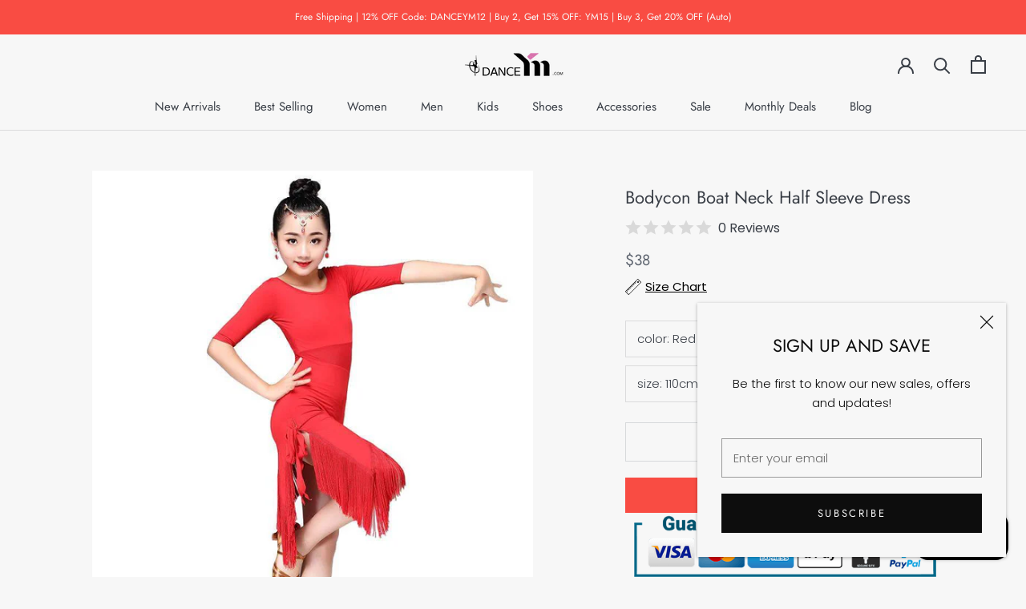

--- FILE ---
content_type: text/html; charset=utf-8
request_url: https://danceym.com/products/girls-performance-latin-dance-dresses-skirt-tassel-half-sleeve
body_size: 34791
content:
<!doctype html>

<html class="no-js" lang="en">
  <head>
    
<!-- Google tag (gtag.js) -->
<script async src="https://www.googletagmanager.com/gtag/js?id=AW-728753178"></script>
<script>
  window.dataLayer = window.dataLayer || [];
  function gtag(){dataLayer.push(arguments);}
  gtag('js', new Date());

  gtag('config', 'AW-728753178');
</script>

    <script>(function(w,d,t,r,u){var f,n,i;w[u]=w[u]||[],f=function(){var o={ti:"17485061"};o.q=w[u],w[u]=new UET(o),w[u].push("pageLoad")},n=d.createElement(t),n.src=r,n.async=1,n.onload=n.onreadystatechange=function(){var s=this.readyState;s&&s!=="loaded"&&s!=="complete"||(f(),n.onload=n.onreadystatechange=null)},i=d.getElementsByTagName(t)[0],i.parentNode.insertBefore(n,i)})(window,document,"script","//bat.bing.com/bat.js","uetq");</script>
    <!-- Pinterest Tag -->
<script>
!function(e){if(!window.pintrk){window.pintrk = function () {
window.pintrk.queue.push(Array.prototype.slice.call(arguments))};var
  n=window.pintrk;n.queue=[],n.version="3.0";var
  t=document.createElement("script");t.async=!0,t.src=e;var
  r=document.getElementsByTagName("script")[0];
  r.parentNode.insertBefore(t,r)}}("https://s.pinimg.com/ct/core.js");
pintrk('load', '2613321741520', {em: '<user_email_address>'});
pintrk('page');
</script>
<noscript>
<img height="1" width="1" style="display:none;" alt=""
  src="https://ct.pinterest.com/v3/?event=init&tid=2613321741520&pd[em]=<hashed_email_address>&noscript=1" />
</noscript>
<!-- end Pinterest Tag -->
    <meta name="p:domain_verify" content="465229264c6e7987e5d3ff319c59134d"/>
<script>
window.KiwiSizing = window.KiwiSizing === undefined ? {} : window.KiwiSizing;
KiwiSizing.shop = "danceskirt.myshopify.com";


KiwiSizing.data = {
  collections: "205128794272,205126697120,122820788324,126775001188,205130465440",
  tags: "Children Latin,Color_Black,Color_Red,girls dance dress,girls dancewear,girls latin costume,girls latin dance,girls latin dress,girls latin skirt,girls performance costume,latin dance class,performance costume,the best latin dance class",
  product: "3387222884452",
  vendor: "DANCEYM",
  type: "Apparel \u0026 Accessories \u003e Clothing \u003e Activewear \u003e Dance Dresses, Skirts \u0026 Costumes",
  title: "Bodycon Boat Neck Half Sleeve Dress",
  images: ["\/\/danceym.com\/cdn\/shop\/products\/Girls_Latin_Dance_Dresses_red.jpg?v=1575572588","\/\/danceym.com\/cdn\/shop\/products\/Girls_Latin_Dance_Dresses_red_1.jpg?v=1575572588","\/\/danceym.com\/cdn\/shop\/products\/Girls_Latin_Dance_Dresses_black.jpg?v=1575572588","\/\/danceym.com\/cdn\/shop\/products\/Girls_Latin_Dance_Dress.jpg?v=1575572588"],
  options: [{"name":"color","position":1,"values":["Red","Black"]},{"name":"size","position":2,"values":["110cm","120cm","130cm","140cm","150cm","160cm","170cm"]}],
  variants: [{"id":26859081859172,"title":"Red \/ 110cm","option1":"Red","option2":"110cm","option3":null,"sku":"226-647-110-RE","requires_shipping":true,"taxable":true,"featured_image":{"id":11642804109412,"product_id":3387222884452,"position":1,"created_at":"2019-08-08T21:06:26-06:00","updated_at":"2019-12-05T12:03:08-07:00","alt":"Girls Latin Dance Dresses red","width":800,"height":800,"src":"\/\/danceym.com\/cdn\/shop\/products\/Girls_Latin_Dance_Dresses_red.jpg?v=1575572588","variant_ids":[26859081859172,26859081924708,26859081990244,26859082088548,26859082154084,26859082285156,26859082416228]},"available":true,"name":"Bodycon Boat Neck Half Sleeve Dress - Red \/ 110cm","public_title":"Red \/ 110cm","options":["Red","110cm"],"price":3800,"weight":300,"compare_at_price":0,"inventory_management":null,"barcode":"6482319012532","featured_media":{"alt":"Girls Latin Dance Dresses red","id":3899003207780,"position":1,"preview_image":{"aspect_ratio":1.0,"height":800,"width":800,"src":"\/\/danceym.com\/cdn\/shop\/products\/Girls_Latin_Dance_Dresses_red.jpg?v=1575572588"}},"requires_selling_plan":false,"selling_plan_allocations":[]},{"id":26859081924708,"title":"Red \/ 120cm","option1":"Red","option2":"120cm","option3":null,"sku":"226-647-120-RE","requires_shipping":true,"taxable":true,"featured_image":{"id":11642804109412,"product_id":3387222884452,"position":1,"created_at":"2019-08-08T21:06:26-06:00","updated_at":"2019-12-05T12:03:08-07:00","alt":"Girls Latin Dance Dresses red","width":800,"height":800,"src":"\/\/danceym.com\/cdn\/shop\/products\/Girls_Latin_Dance_Dresses_red.jpg?v=1575572588","variant_ids":[26859081859172,26859081924708,26859081990244,26859082088548,26859082154084,26859082285156,26859082416228]},"available":true,"name":"Bodycon Boat Neck Half Sleeve Dress - Red \/ 120cm","public_title":"Red \/ 120cm","options":["Red","120cm"],"price":3800,"weight":300,"compare_at_price":0,"inventory_management":null,"barcode":"6482319012549","featured_media":{"alt":"Girls Latin Dance Dresses red","id":3899003207780,"position":1,"preview_image":{"aspect_ratio":1.0,"height":800,"width":800,"src":"\/\/danceym.com\/cdn\/shop\/products\/Girls_Latin_Dance_Dresses_red.jpg?v=1575572588"}},"requires_selling_plan":false,"selling_plan_allocations":[]},{"id":26859081990244,"title":"Red \/ 130cm","option1":"Red","option2":"130cm","option3":null,"sku":"226-647-130-RE","requires_shipping":true,"taxable":true,"featured_image":{"id":11642804109412,"product_id":3387222884452,"position":1,"created_at":"2019-08-08T21:06:26-06:00","updated_at":"2019-12-05T12:03:08-07:00","alt":"Girls Latin Dance Dresses red","width":800,"height":800,"src":"\/\/danceym.com\/cdn\/shop\/products\/Girls_Latin_Dance_Dresses_red.jpg?v=1575572588","variant_ids":[26859081859172,26859081924708,26859081990244,26859082088548,26859082154084,26859082285156,26859082416228]},"available":true,"name":"Bodycon Boat Neck Half Sleeve Dress - Red \/ 130cm","public_title":"Red \/ 130cm","options":["Red","130cm"],"price":3800,"weight":300,"compare_at_price":0,"inventory_management":null,"barcode":"6482319012556","featured_media":{"alt":"Girls Latin Dance Dresses red","id":3899003207780,"position":1,"preview_image":{"aspect_ratio":1.0,"height":800,"width":800,"src":"\/\/danceym.com\/cdn\/shop\/products\/Girls_Latin_Dance_Dresses_red.jpg?v=1575572588"}},"requires_selling_plan":false,"selling_plan_allocations":[]},{"id":26859082088548,"title":"Red \/ 140cm","option1":"Red","option2":"140cm","option3":null,"sku":"226-647-140-RE","requires_shipping":true,"taxable":true,"featured_image":{"id":11642804109412,"product_id":3387222884452,"position":1,"created_at":"2019-08-08T21:06:26-06:00","updated_at":"2019-12-05T12:03:08-07:00","alt":"Girls Latin Dance Dresses red","width":800,"height":800,"src":"\/\/danceym.com\/cdn\/shop\/products\/Girls_Latin_Dance_Dresses_red.jpg?v=1575572588","variant_ids":[26859081859172,26859081924708,26859081990244,26859082088548,26859082154084,26859082285156,26859082416228]},"available":true,"name":"Bodycon Boat Neck Half Sleeve Dress - Red \/ 140cm","public_title":"Red \/ 140cm","options":["Red","140cm"],"price":3800,"weight":300,"compare_at_price":0,"inventory_management":null,"barcode":"6482319012563","featured_media":{"alt":"Girls Latin Dance Dresses red","id":3899003207780,"position":1,"preview_image":{"aspect_ratio":1.0,"height":800,"width":800,"src":"\/\/danceym.com\/cdn\/shop\/products\/Girls_Latin_Dance_Dresses_red.jpg?v=1575572588"}},"requires_selling_plan":false,"selling_plan_allocations":[]},{"id":26859082154084,"title":"Red \/ 150cm","option1":"Red","option2":"150cm","option3":null,"sku":"226-647-150-RE","requires_shipping":true,"taxable":true,"featured_image":{"id":11642804109412,"product_id":3387222884452,"position":1,"created_at":"2019-08-08T21:06:26-06:00","updated_at":"2019-12-05T12:03:08-07:00","alt":"Girls Latin Dance Dresses red","width":800,"height":800,"src":"\/\/danceym.com\/cdn\/shop\/products\/Girls_Latin_Dance_Dresses_red.jpg?v=1575572588","variant_ids":[26859081859172,26859081924708,26859081990244,26859082088548,26859082154084,26859082285156,26859082416228]},"available":true,"name":"Bodycon Boat Neck Half Sleeve Dress - Red \/ 150cm","public_title":"Red \/ 150cm","options":["Red","150cm"],"price":3800,"weight":300,"compare_at_price":0,"inventory_management":null,"barcode":"6482319012570","featured_media":{"alt":"Girls Latin Dance Dresses red","id":3899003207780,"position":1,"preview_image":{"aspect_ratio":1.0,"height":800,"width":800,"src":"\/\/danceym.com\/cdn\/shop\/products\/Girls_Latin_Dance_Dresses_red.jpg?v=1575572588"}},"requires_selling_plan":false,"selling_plan_allocations":[]},{"id":26859082285156,"title":"Red \/ 160cm","option1":"Red","option2":"160cm","option3":null,"sku":"226-647-160-RE","requires_shipping":true,"taxable":true,"featured_image":{"id":11642804109412,"product_id":3387222884452,"position":1,"created_at":"2019-08-08T21:06:26-06:00","updated_at":"2019-12-05T12:03:08-07:00","alt":"Girls Latin Dance Dresses red","width":800,"height":800,"src":"\/\/danceym.com\/cdn\/shop\/products\/Girls_Latin_Dance_Dresses_red.jpg?v=1575572588","variant_ids":[26859081859172,26859081924708,26859081990244,26859082088548,26859082154084,26859082285156,26859082416228]},"available":true,"name":"Bodycon Boat Neck Half Sleeve Dress - Red \/ 160cm","public_title":"Red \/ 160cm","options":["Red","160cm"],"price":3800,"weight":300,"compare_at_price":0,"inventory_management":null,"barcode":"6482319012587","featured_media":{"alt":"Girls Latin Dance Dresses red","id":3899003207780,"position":1,"preview_image":{"aspect_ratio":1.0,"height":800,"width":800,"src":"\/\/danceym.com\/cdn\/shop\/products\/Girls_Latin_Dance_Dresses_red.jpg?v=1575572588"}},"requires_selling_plan":false,"selling_plan_allocations":[]},{"id":26859082416228,"title":"Red \/ 170cm","option1":"Red","option2":"170cm","option3":null,"sku":"226-647-170-RE","requires_shipping":true,"taxable":true,"featured_image":{"id":11642804109412,"product_id":3387222884452,"position":1,"created_at":"2019-08-08T21:06:26-06:00","updated_at":"2019-12-05T12:03:08-07:00","alt":"Girls Latin Dance Dresses red","width":800,"height":800,"src":"\/\/danceym.com\/cdn\/shop\/products\/Girls_Latin_Dance_Dresses_red.jpg?v=1575572588","variant_ids":[26859081859172,26859081924708,26859081990244,26859082088548,26859082154084,26859082285156,26859082416228]},"available":true,"name":"Bodycon Boat Neck Half Sleeve Dress - Red \/ 170cm","public_title":"Red \/ 170cm","options":["Red","170cm"],"price":3800,"weight":300,"compare_at_price":0,"inventory_management":null,"barcode":"6482319012594","featured_media":{"alt":"Girls Latin Dance Dresses red","id":3899003207780,"position":1,"preview_image":{"aspect_ratio":1.0,"height":800,"width":800,"src":"\/\/danceym.com\/cdn\/shop\/products\/Girls_Latin_Dance_Dresses_red.jpg?v=1575572588"}},"requires_selling_plan":false,"selling_plan_allocations":[]},{"id":26859081891940,"title":"Black \/ 110cm","option1":"Black","option2":"110cm","option3":null,"sku":"226-647-110-BK","requires_shipping":true,"taxable":true,"featured_image":{"id":11642804174948,"product_id":3387222884452,"position":3,"created_at":"2019-08-08T21:06:26-06:00","updated_at":"2019-12-05T12:03:08-07:00","alt":"Girls Latin Dance Dresses black","width":800,"height":800,"src":"\/\/danceym.com\/cdn\/shop\/products\/Girls_Latin_Dance_Dresses_black.jpg?v=1575572588","variant_ids":[26859081891940,26859081957476,26859082023012,26859082121316,26859082219620,26859082350692,26859082481764]},"available":true,"name":"Bodycon Boat Neck Half Sleeve Dress - Black \/ 110cm","public_title":"Black \/ 110cm","options":["Black","110cm"],"price":3800,"weight":300,"compare_at_price":0,"inventory_management":null,"barcode":"6482319012617","featured_media":{"alt":"Girls Latin Dance Dresses black","id":3899003273316,"position":3,"preview_image":{"aspect_ratio":1.0,"height":800,"width":800,"src":"\/\/danceym.com\/cdn\/shop\/products\/Girls_Latin_Dance_Dresses_black.jpg?v=1575572588"}},"requires_selling_plan":false,"selling_plan_allocations":[]},{"id":26859081957476,"title":"Black \/ 120cm","option1":"Black","option2":"120cm","option3":null,"sku":"226-647-120-BK","requires_shipping":true,"taxable":true,"featured_image":{"id":11642804174948,"product_id":3387222884452,"position":3,"created_at":"2019-08-08T21:06:26-06:00","updated_at":"2019-12-05T12:03:08-07:00","alt":"Girls Latin Dance Dresses black","width":800,"height":800,"src":"\/\/danceym.com\/cdn\/shop\/products\/Girls_Latin_Dance_Dresses_black.jpg?v=1575572588","variant_ids":[26859081891940,26859081957476,26859082023012,26859082121316,26859082219620,26859082350692,26859082481764]},"available":true,"name":"Bodycon Boat Neck Half Sleeve Dress - Black \/ 120cm","public_title":"Black \/ 120cm","options":["Black","120cm"],"price":3800,"weight":300,"compare_at_price":0,"inventory_management":null,"barcode":"6482319012624","featured_media":{"alt":"Girls Latin Dance Dresses black","id":3899003273316,"position":3,"preview_image":{"aspect_ratio":1.0,"height":800,"width":800,"src":"\/\/danceym.com\/cdn\/shop\/products\/Girls_Latin_Dance_Dresses_black.jpg?v=1575572588"}},"requires_selling_plan":false,"selling_plan_allocations":[]},{"id":26859082023012,"title":"Black \/ 130cm","option1":"Black","option2":"130cm","option3":null,"sku":"226-647-130-BK","requires_shipping":true,"taxable":true,"featured_image":{"id":11642804174948,"product_id":3387222884452,"position":3,"created_at":"2019-08-08T21:06:26-06:00","updated_at":"2019-12-05T12:03:08-07:00","alt":"Girls Latin Dance Dresses black","width":800,"height":800,"src":"\/\/danceym.com\/cdn\/shop\/products\/Girls_Latin_Dance_Dresses_black.jpg?v=1575572588","variant_ids":[26859081891940,26859081957476,26859082023012,26859082121316,26859082219620,26859082350692,26859082481764]},"available":true,"name":"Bodycon Boat Neck Half Sleeve Dress - Black \/ 130cm","public_title":"Black \/ 130cm","options":["Black","130cm"],"price":3800,"weight":300,"compare_at_price":0,"inventory_management":null,"barcode":"6482319012631","featured_media":{"alt":"Girls Latin Dance Dresses black","id":3899003273316,"position":3,"preview_image":{"aspect_ratio":1.0,"height":800,"width":800,"src":"\/\/danceym.com\/cdn\/shop\/products\/Girls_Latin_Dance_Dresses_black.jpg?v=1575572588"}},"requires_selling_plan":false,"selling_plan_allocations":[]},{"id":26859082121316,"title":"Black \/ 140cm","option1":"Black","option2":"140cm","option3":null,"sku":"226-647-140-BK","requires_shipping":true,"taxable":true,"featured_image":{"id":11642804174948,"product_id":3387222884452,"position":3,"created_at":"2019-08-08T21:06:26-06:00","updated_at":"2019-12-05T12:03:08-07:00","alt":"Girls Latin Dance Dresses black","width":800,"height":800,"src":"\/\/danceym.com\/cdn\/shop\/products\/Girls_Latin_Dance_Dresses_black.jpg?v=1575572588","variant_ids":[26859081891940,26859081957476,26859082023012,26859082121316,26859082219620,26859082350692,26859082481764]},"available":true,"name":"Bodycon Boat Neck Half Sleeve Dress - Black \/ 140cm","public_title":"Black \/ 140cm","options":["Black","140cm"],"price":3800,"weight":300,"compare_at_price":0,"inventory_management":null,"barcode":"6482319012648","featured_media":{"alt":"Girls Latin Dance Dresses black","id":3899003273316,"position":3,"preview_image":{"aspect_ratio":1.0,"height":800,"width":800,"src":"\/\/danceym.com\/cdn\/shop\/products\/Girls_Latin_Dance_Dresses_black.jpg?v=1575572588"}},"requires_selling_plan":false,"selling_plan_allocations":[]},{"id":26859082219620,"title":"Black \/ 150cm","option1":"Black","option2":"150cm","option3":null,"sku":"226-647-150-BK","requires_shipping":true,"taxable":true,"featured_image":{"id":11642804174948,"product_id":3387222884452,"position":3,"created_at":"2019-08-08T21:06:26-06:00","updated_at":"2019-12-05T12:03:08-07:00","alt":"Girls Latin Dance Dresses black","width":800,"height":800,"src":"\/\/danceym.com\/cdn\/shop\/products\/Girls_Latin_Dance_Dresses_black.jpg?v=1575572588","variant_ids":[26859081891940,26859081957476,26859082023012,26859082121316,26859082219620,26859082350692,26859082481764]},"available":true,"name":"Bodycon Boat Neck Half Sleeve Dress - Black \/ 150cm","public_title":"Black \/ 150cm","options":["Black","150cm"],"price":3800,"weight":300,"compare_at_price":0,"inventory_management":null,"barcode":"6482319012655","featured_media":{"alt":"Girls Latin Dance Dresses black","id":3899003273316,"position":3,"preview_image":{"aspect_ratio":1.0,"height":800,"width":800,"src":"\/\/danceym.com\/cdn\/shop\/products\/Girls_Latin_Dance_Dresses_black.jpg?v=1575572588"}},"requires_selling_plan":false,"selling_plan_allocations":[]},{"id":26859082350692,"title":"Black \/ 160cm","option1":"Black","option2":"160cm","option3":null,"sku":"226-647-160-BK","requires_shipping":true,"taxable":true,"featured_image":{"id":11642804174948,"product_id":3387222884452,"position":3,"created_at":"2019-08-08T21:06:26-06:00","updated_at":"2019-12-05T12:03:08-07:00","alt":"Girls Latin Dance Dresses black","width":800,"height":800,"src":"\/\/danceym.com\/cdn\/shop\/products\/Girls_Latin_Dance_Dresses_black.jpg?v=1575572588","variant_ids":[26859081891940,26859081957476,26859082023012,26859082121316,26859082219620,26859082350692,26859082481764]},"available":true,"name":"Bodycon Boat Neck Half Sleeve Dress - Black \/ 160cm","public_title":"Black \/ 160cm","options":["Black","160cm"],"price":3800,"weight":300,"compare_at_price":0,"inventory_management":null,"barcode":"6482319012662","featured_media":{"alt":"Girls Latin Dance Dresses black","id":3899003273316,"position":3,"preview_image":{"aspect_ratio":1.0,"height":800,"width":800,"src":"\/\/danceym.com\/cdn\/shop\/products\/Girls_Latin_Dance_Dresses_black.jpg?v=1575572588"}},"requires_selling_plan":false,"selling_plan_allocations":[]},{"id":26859082481764,"title":"Black \/ 170cm","option1":"Black","option2":"170cm","option3":null,"sku":"226-647-170-BK","requires_shipping":true,"taxable":true,"featured_image":{"id":11642804174948,"product_id":3387222884452,"position":3,"created_at":"2019-08-08T21:06:26-06:00","updated_at":"2019-12-05T12:03:08-07:00","alt":"Girls Latin Dance Dresses black","width":800,"height":800,"src":"\/\/danceym.com\/cdn\/shop\/products\/Girls_Latin_Dance_Dresses_black.jpg?v=1575572588","variant_ids":[26859081891940,26859081957476,26859082023012,26859082121316,26859082219620,26859082350692,26859082481764]},"available":true,"name":"Bodycon Boat Neck Half Sleeve Dress - Black \/ 170cm","public_title":"Black \/ 170cm","options":["Black","170cm"],"price":3800,"weight":300,"compare_at_price":0,"inventory_management":null,"barcode":"6482319012679","featured_media":{"alt":"Girls Latin Dance Dresses black","id":3899003273316,"position":3,"preview_image":{"aspect_ratio":1.0,"height":800,"width":800,"src":"\/\/danceym.com\/cdn\/shop\/products\/Girls_Latin_Dance_Dresses_black.jpg?v=1575572588"}},"requires_selling_plan":false,"selling_plan_allocations":[]}],
};

</script>
    <meta charset="utf-8"> 
    <meta http-equiv="X-UA-Compatible" content="IE=edge,chrome=1">
    <meta name="viewport" content="width=device-width, initial-scale=1.0, height=device-height, minimum-scale=1.0, user-scalable=0">
    <meta name="theme-color" content="">
    <meta name="google-site-verification" content="S-pO42-x4hSlAIyUdjG3spzYG48l-c3tC46bSboDlyo" />
    <meta name="msvalidate.01" content="E542E34B68BE1720A452C8486F65DDF8" />
    <title>
      Girls Bodycon Knee-Length Boat Neck Half Sleeve Latin Dress Tassels &ndash; DANCEYM
    </title><meta name="description" content="Spark the stage like a streak of lightning in this sizzling latin dress. This knee-length dress features a boat neck, half sleeve. Made from polyester."><link rel="canonical" href="https://danceym.com/products/girls-performance-latin-dance-dresses-skirt-tassel-half-sleeve"><link rel="shortcut icon" href="//danceym.com/cdn/shop/files/FBEE0FAF-BEB7-40a6-9DDF-78C28BEA7DD6_ab3581bb-3039-4e5f-8ab7-7b1b5974dbcb_32x32.png?v=1613535951" type="image/png"><meta property="og:type" content="product">
  <meta property="og:title" content="Bodycon Boat Neck Half Sleeve Dress"><meta property="og:image" content="http://danceym.com/cdn/shop/products/Girls_Latin_Dance_Dresses_red_grande.jpg?v=1575572588">
    <meta property="og:image:secure_url" content="https://danceym.com/cdn/shop/products/Girls_Latin_Dance_Dresses_red_grande.jpg?v=1575572588"><meta property="og:image" content="http://danceym.com/cdn/shop/products/Girls_Latin_Dance_Dresses_red_1_grande.jpg?v=1575572588">
    <meta property="og:image:secure_url" content="https://danceym.com/cdn/shop/products/Girls_Latin_Dance_Dresses_red_1_grande.jpg?v=1575572588"><meta property="og:image" content="http://danceym.com/cdn/shop/products/Girls_Latin_Dance_Dresses_black_grande.jpg?v=1575572588">
    <meta property="og:image:secure_url" content="https://danceym.com/cdn/shop/products/Girls_Latin_Dance_Dresses_black_grande.jpg?v=1575572588"><meta property="product:price:amount" content="38.00">
  <meta property="product:price:currency" content="USD"><meta property="og:description" content="Spark the stage like a streak of lightning in this sizzling latin dress. This knee-length dress features a boat neck, half sleeve. Made from polyester."><meta property="og:url" content="https://danceym.com/products/girls-performance-latin-dance-dresses-skirt-tassel-half-sleeve">
<meta property="og:site_name" content="DANCEYM"><meta name="twitter:card" content="summary"><meta name="twitter:title" content="Bodycon Boat Neck Half Sleeve Dress">
  <meta name="twitter:description" content="Description:Spark the stage like a streak of lightning in this sizzling latin dress. This knee-length dress features a boat neck, half sleeve. Made from polyester.
Gender: Girls
Category:  Latin Dance
Fabric:  Polyester
Sleeve Length:  Half Sleeve
Embellishment:  Tassel
Waistline:  High
Occasion:  Performance
">
  <meta name="twitter:image" content="https://danceym.com/cdn/shop/products/Girls_Latin_Dance_Dresses_red_600x600_crop_center.jpg?v=1575572588">

    <script>window.performance && window.performance.mark && window.performance.mark('shopify.content_for_header.start');</script><meta id="shopify-digital-wallet" name="shopify-digital-wallet" content="/22137274468/digital_wallets/dialog">
<meta name="shopify-checkout-api-token" content="fabf009f31377218a99953c87ef8fd4e">
<meta id="in-context-paypal-metadata" data-shop-id="22137274468" data-venmo-supported="false" data-environment="production" data-locale="en_US" data-paypal-v4="true" data-currency="USD">
<link rel="alternate" type="application/json+oembed" href="https://danceym.com/products/girls-performance-latin-dance-dresses-skirt-tassel-half-sleeve.oembed">
<script async="async" src="/checkouts/internal/preloads.js?locale=en-US"></script>
<script id="shopify-features" type="application/json">{"accessToken":"fabf009f31377218a99953c87ef8fd4e","betas":["rich-media-storefront-analytics"],"domain":"danceym.com","predictiveSearch":true,"shopId":22137274468,"locale":"en"}</script>
<script>var Shopify = Shopify || {};
Shopify.shop = "danceskirt.myshopify.com";
Shopify.locale = "en";
Shopify.currency = {"active":"USD","rate":"1.0"};
Shopify.country = "US";
Shopify.theme = {"name":"Prestige-Chinese New Year","id":79105032292,"schema_name":"Prestige","schema_version":"4.3.0","theme_store_id":855,"role":"main"};
Shopify.theme.handle = "null";
Shopify.theme.style = {"id":null,"handle":null};
Shopify.cdnHost = "danceym.com/cdn";
Shopify.routes = Shopify.routes || {};
Shopify.routes.root = "/";</script>
<script type="module">!function(o){(o.Shopify=o.Shopify||{}).modules=!0}(window);</script>
<script>!function(o){function n(){var o=[];function n(){o.push(Array.prototype.slice.apply(arguments))}return n.q=o,n}var t=o.Shopify=o.Shopify||{};t.loadFeatures=n(),t.autoloadFeatures=n()}(window);</script>
<script id="shop-js-analytics" type="application/json">{"pageType":"product"}</script>
<script defer="defer" async type="module" src="//danceym.com/cdn/shopifycloud/shop-js/modules/v2/client.init-shop-cart-sync_WVOgQShq.en.esm.js"></script>
<script defer="defer" async type="module" src="//danceym.com/cdn/shopifycloud/shop-js/modules/v2/chunk.common_C_13GLB1.esm.js"></script>
<script defer="defer" async type="module" src="//danceym.com/cdn/shopifycloud/shop-js/modules/v2/chunk.modal_CLfMGd0m.esm.js"></script>
<script type="module">
  await import("//danceym.com/cdn/shopifycloud/shop-js/modules/v2/client.init-shop-cart-sync_WVOgQShq.en.esm.js");
await import("//danceym.com/cdn/shopifycloud/shop-js/modules/v2/chunk.common_C_13GLB1.esm.js");
await import("//danceym.com/cdn/shopifycloud/shop-js/modules/v2/chunk.modal_CLfMGd0m.esm.js");

  window.Shopify.SignInWithShop?.initShopCartSync?.({"fedCMEnabled":true,"windoidEnabled":true});

</script>
<script>(function() {
  var isLoaded = false;
  function asyncLoad() {
    if (isLoaded) return;
    isLoaded = true;
    var urls = ["https:\/\/app.kiwisizing.com\/web\/js\/dist\/kiwiSizing\/plugin\/SizingPlugin.prod.js?v=330\u0026shop=danceskirt.myshopify.com","https:\/\/ecommplugins-scripts.trustpilot.com\/v2.1\/js\/header.min.js?settings=eyJrZXkiOiJjTklDR3JTekFpSUI0clUzIiwicyI6Ik5vbmUifQ==\u0026shop=danceskirt.myshopify.com","https:\/\/ecommplugins-trustboxsettings.trustpilot.com\/danceskirt.myshopify.com.js?settings=1667443041133\u0026shop=danceskirt.myshopify.com"];
    for (var i = 0; i < urls.length; i++) {
      var s = document.createElement('script');
      s.type = 'text/javascript';
      s.async = true;
      s.src = urls[i];
      var x = document.getElementsByTagName('script')[0];
      x.parentNode.insertBefore(s, x);
    }
  };
  if(window.attachEvent) {
    window.attachEvent('onload', asyncLoad);
  } else {
    window.addEventListener('load', asyncLoad, false);
  }
})();</script>
<script id="__st">var __st={"a":22137274468,"offset":-25200,"reqid":"b5286e82-baa1-45ff-8e9e-b7447d211cfa-1769614252","pageurl":"danceym.com\/products\/girls-performance-latin-dance-dresses-skirt-tassel-half-sleeve","u":"908c5b0d053c","p":"product","rtyp":"product","rid":3387222884452};</script>
<script>window.ShopifyPaypalV4VisibilityTracking = true;</script>
<script id="captcha-bootstrap">!function(){'use strict';const t='contact',e='account',n='new_comment',o=[[t,t],['blogs',n],['comments',n],[t,'customer']],c=[[e,'customer_login'],[e,'guest_login'],[e,'recover_customer_password'],[e,'create_customer']],r=t=>t.map((([t,e])=>`form[action*='/${t}']:not([data-nocaptcha='true']) input[name='form_type'][value='${e}']`)).join(','),a=t=>()=>t?[...document.querySelectorAll(t)].map((t=>t.form)):[];function s(){const t=[...o],e=r(t);return a(e)}const i='password',u='form_key',d=['recaptcha-v3-token','g-recaptcha-response','h-captcha-response',i],f=()=>{try{return window.sessionStorage}catch{return}},m='__shopify_v',_=t=>t.elements[u];function p(t,e,n=!1){try{const o=window.sessionStorage,c=JSON.parse(o.getItem(e)),{data:r}=function(t){const{data:e,action:n}=t;return t[m]||n?{data:e,action:n}:{data:t,action:n}}(c);for(const[e,n]of Object.entries(r))t.elements[e]&&(t.elements[e].value=n);n&&o.removeItem(e)}catch(o){console.error('form repopulation failed',{error:o})}}const l='form_type',E='cptcha';function T(t){t.dataset[E]=!0}const w=window,h=w.document,L='Shopify',v='ce_forms',y='captcha';let A=!1;((t,e)=>{const n=(g='f06e6c50-85a8-45c8-87d0-21a2b65856fe',I='https://cdn.shopify.com/shopifycloud/storefront-forms-hcaptcha/ce_storefront_forms_captcha_hcaptcha.v1.5.2.iife.js',D={infoText:'Protected by hCaptcha',privacyText:'Privacy',termsText:'Terms'},(t,e,n)=>{const o=w[L][v],c=o.bindForm;if(c)return c(t,g,e,D).then(n);var r;o.q.push([[t,g,e,D],n]),r=I,A||(h.body.append(Object.assign(h.createElement('script'),{id:'captcha-provider',async:!0,src:r})),A=!0)});var g,I,D;w[L]=w[L]||{},w[L][v]=w[L][v]||{},w[L][v].q=[],w[L][y]=w[L][y]||{},w[L][y].protect=function(t,e){n(t,void 0,e),T(t)},Object.freeze(w[L][y]),function(t,e,n,w,h,L){const[v,y,A,g]=function(t,e,n){const i=e?o:[],u=t?c:[],d=[...i,...u],f=r(d),m=r(i),_=r(d.filter((([t,e])=>n.includes(e))));return[a(f),a(m),a(_),s()]}(w,h,L),I=t=>{const e=t.target;return e instanceof HTMLFormElement?e:e&&e.form},D=t=>v().includes(t);t.addEventListener('submit',(t=>{const e=I(t);if(!e)return;const n=D(e)&&!e.dataset.hcaptchaBound&&!e.dataset.recaptchaBound,o=_(e),c=g().includes(e)&&(!o||!o.value);(n||c)&&t.preventDefault(),c&&!n&&(function(t){try{if(!f())return;!function(t){const e=f();if(!e)return;const n=_(t);if(!n)return;const o=n.value;o&&e.removeItem(o)}(t);const e=Array.from(Array(32),(()=>Math.random().toString(36)[2])).join('');!function(t,e){_(t)||t.append(Object.assign(document.createElement('input'),{type:'hidden',name:u})),t.elements[u].value=e}(t,e),function(t,e){const n=f();if(!n)return;const o=[...t.querySelectorAll(`input[type='${i}']`)].map((({name:t})=>t)),c=[...d,...o],r={};for(const[a,s]of new FormData(t).entries())c.includes(a)||(r[a]=s);n.setItem(e,JSON.stringify({[m]:1,action:t.action,data:r}))}(t,e)}catch(e){console.error('failed to persist form',e)}}(e),e.submit())}));const S=(t,e)=>{t&&!t.dataset[E]&&(n(t,e.some((e=>e===t))),T(t))};for(const o of['focusin','change'])t.addEventListener(o,(t=>{const e=I(t);D(e)&&S(e,y())}));const B=e.get('form_key'),M=e.get(l),P=B&&M;t.addEventListener('DOMContentLoaded',(()=>{const t=y();if(P)for(const e of t)e.elements[l].value===M&&p(e,B);[...new Set([...A(),...v().filter((t=>'true'===t.dataset.shopifyCaptcha))])].forEach((e=>S(e,t)))}))}(h,new URLSearchParams(w.location.search),n,t,e,['guest_login'])})(!0,!1)}();</script>
<script integrity="sha256-4kQ18oKyAcykRKYeNunJcIwy7WH5gtpwJnB7kiuLZ1E=" data-source-attribution="shopify.loadfeatures" defer="defer" src="//danceym.com/cdn/shopifycloud/storefront/assets/storefront/load_feature-a0a9edcb.js" crossorigin="anonymous"></script>
<script data-source-attribution="shopify.dynamic_checkout.dynamic.init">var Shopify=Shopify||{};Shopify.PaymentButton=Shopify.PaymentButton||{isStorefrontPortableWallets:!0,init:function(){window.Shopify.PaymentButton.init=function(){};var t=document.createElement("script");t.src="https://danceym.com/cdn/shopifycloud/portable-wallets/latest/portable-wallets.en.js",t.type="module",document.head.appendChild(t)}};
</script>
<script data-source-attribution="shopify.dynamic_checkout.buyer_consent">
  function portableWalletsHideBuyerConsent(e){var t=document.getElementById("shopify-buyer-consent"),n=document.getElementById("shopify-subscription-policy-button");t&&n&&(t.classList.add("hidden"),t.setAttribute("aria-hidden","true"),n.removeEventListener("click",e))}function portableWalletsShowBuyerConsent(e){var t=document.getElementById("shopify-buyer-consent"),n=document.getElementById("shopify-subscription-policy-button");t&&n&&(t.classList.remove("hidden"),t.removeAttribute("aria-hidden"),n.addEventListener("click",e))}window.Shopify?.PaymentButton&&(window.Shopify.PaymentButton.hideBuyerConsent=portableWalletsHideBuyerConsent,window.Shopify.PaymentButton.showBuyerConsent=portableWalletsShowBuyerConsent);
</script>
<script>
  function portableWalletsCleanup(e){e&&e.src&&console.error("Failed to load portable wallets script "+e.src);var t=document.querySelectorAll("shopify-accelerated-checkout .shopify-payment-button__skeleton, shopify-accelerated-checkout-cart .wallet-cart-button__skeleton"),e=document.getElementById("shopify-buyer-consent");for(let e=0;e<t.length;e++)t[e].remove();e&&e.remove()}function portableWalletsNotLoadedAsModule(e){e instanceof ErrorEvent&&"string"==typeof e.message&&e.message.includes("import.meta")&&"string"==typeof e.filename&&e.filename.includes("portable-wallets")&&(window.removeEventListener("error",portableWalletsNotLoadedAsModule),window.Shopify.PaymentButton.failedToLoad=e,"loading"===document.readyState?document.addEventListener("DOMContentLoaded",window.Shopify.PaymentButton.init):window.Shopify.PaymentButton.init())}window.addEventListener("error",portableWalletsNotLoadedAsModule);
</script>

<script type="module" src="https://danceym.com/cdn/shopifycloud/portable-wallets/latest/portable-wallets.en.js" onError="portableWalletsCleanup(this)" crossorigin="anonymous"></script>
<script nomodule>
  document.addEventListener("DOMContentLoaded", portableWalletsCleanup);
</script>

<link id="shopify-accelerated-checkout-styles" rel="stylesheet" media="screen" href="https://danceym.com/cdn/shopifycloud/portable-wallets/latest/accelerated-checkout-backwards-compat.css" crossorigin="anonymous">
<style id="shopify-accelerated-checkout-cart">
        #shopify-buyer-consent {
  margin-top: 1em;
  display: inline-block;
  width: 100%;
}

#shopify-buyer-consent.hidden {
  display: none;
}

#shopify-subscription-policy-button {
  background: none;
  border: none;
  padding: 0;
  text-decoration: underline;
  font-size: inherit;
  cursor: pointer;
}

#shopify-subscription-policy-button::before {
  box-shadow: none;
}

      </style>

<script>window.performance && window.performance.mark && window.performance.mark('shopify.content_for_header.end');</script>

    <link rel="stylesheet" href="//danceym.com/cdn/shop/t/49/assets/theme.scss.css?v=60870030785980228781759259466">

    <script>
      // This allows to expose several variables to the global scope, to be used in scripts
      window.theme = {
        template: "product",
        shopCurrency: "USD",
        moneyFormat: "\u003cspan class=money\u003e${{amount}}\u003c\/span\u003e",
        moneyWithCurrencyFormat: "\u003cspan class=money\u003e${{amount}} USD\u003c\/span\u003e",
        useNativeMultiCurrency: false,
        currencyConversionEnabled: false,
        currencyConversionMoneyFormat: "money_with_currency_format",
        currencyConversionRoundAmounts: false,
        productImageSize: "natural",
        searchMode: "product,article,page",
        showPageTransition: true,
        showElementStaggering: true,
        showImageZooming: true
      };

      window.languages = {
        cartAddNote: "Add Order Note",
        cartEditNote: "Edit Order Note",
        productImageLoadingError: "This image could not be loaded. Please try to reload the page.",
        productFormAddToCart: "Add to cart",
        productFormUnavailable: "Unavailable",
        productFormSoldOut: "Sold Out",
        shippingEstimatorOneResult: "1 option available:",
        shippingEstimatorMoreResults: "{{count}} options available:",
        shippingEstimatorNoResults: "No shipping could be found"
      };

      window.lazySizesConfig = {
        loadHidden: false,
        hFac: 0.5,
        expFactor: 2,
        ricTimeout: 150,
        lazyClass: 'Image--lazyLoad',
        loadingClass: 'Image--lazyLoading',
        loadedClass: 'Image--lazyLoaded'
      };

      document.documentElement.className = document.documentElement.className.replace('no-js', 'js');
      document.documentElement.style.setProperty('--window-height', window.innerHeight + 'px');

      // We do a quick detection of some features (we could use Modernizr but for so little...)
      (function() {
        document.documentElement.className += ((window.CSS && window.CSS.supports('(position: sticky) or (position: -webkit-sticky)')) ? ' supports-sticky' : ' no-supports-sticky');
        document.documentElement.className += (window.matchMedia('(-moz-touch-enabled: 1), (hover: none)')).matches ? ' no-supports-hover' : ' supports-hover';
      }());

      // This code is done to force reload the page when the back button is hit (which allows to fix stale data on cart, for instance)
      if (performance.navigation.type === 2) {
        location.reload(true);
      }
    </script>

    <script src="//danceym.com/cdn/shop/t/49/assets/lazysizes.min.js?v=174358363404432586981578889739" async></script>

    
<script src="https://polyfill-fastly.net/v3/polyfill.min.js?unknown=polyfill&features=fetch,Element.prototype.closest,Element.prototype.remove,Element.prototype.classList,Array.prototype.includes,Array.prototype.fill,Object.assign,CustomEvent,IntersectionObserver,IntersectionObserverEntry,URL" defer></script>
    <script src="//danceym.com/cdn/shop/t/49/assets/libs.min.js?v=88466822118989791001578889740" defer></script>
    <script src="//danceym.com/cdn/shop/t/49/assets/theme.min.js?v=39550739855746966521578889746" defer></script>
    <script src="//danceym.com/cdn/shop/t/49/assets/custom.js?v=8814717088703906631578889738" defer></script>

    
  <script type="application/ld+json">
  {
    "@context": "http://schema.org",
    "@type": "Product",
    "offers": {
      "@type": "Offer",
      "availability":"https://schema.org/InStock",
      "price": "38.00",
      "priceCurrency": "USD",
      "url": "https://danceym.com/products/girls-performance-latin-dance-dresses-skirt-tassel-half-sleeve"
    },
    "brand": "DANCEYM",
    "name": "Bodycon Boat Neck Half Sleeve Dress",
    "description": "Description:Spark the stage like a streak of lightning in this sizzling latin dress. This knee-length dress features a boat neck, half sleeve. Made from polyester.\nGender: Girls\nCategory:  Latin Dance\nFabric:  Polyester\nSleeve Length:  Half Sleeve\nEmbellishment:  Tassel\nWaistline:  High\nOccasion:  Performance\n",
    "category": "Apparel \u0026 Accessories \u003e Clothing \u003e Activewear \u003e Dance Dresses, Skirts \u0026 Costumes",
    "url": "https://danceym.com/products/girls-performance-latin-dance-dresses-skirt-tassel-half-sleeve",
    "image": {
      "@type": "ImageObject",
      "url": "https://danceym.com/cdn/shop/products/Girls_Latin_Dance_Dresses_red_1024x1024.jpg?v=1575572588",
      "image": "https://danceym.com/cdn/shop/products/Girls_Latin_Dance_Dresses_red_1024x1024.jpg?v=1575572588",
      "name": "Girls Latin Dance Dresses red",
      "width": 1024,
      "height": 1024
    }
  }
  </script>

  	  


  
  <!-- CODE SETTINGS START -->

<!-- Please add your Google Ads Audience Source Tag ID -->


<!-- Please add your alpha2 code, you can find it here: https://help.shopify.com/en/api/custom-storefronts/storefront-api/reference/enum/countrycode


<!-- if you have prices such as 1,000.00 set below to true, if you have prices such as 1.000,00 set below to false -->


<!-- set your product id values are default, product_id, sku-->



<!-- CODE SETTINGS END -->

<!-- ------------------------------------ -->
<!-- DO NOT EDIT ANYTHING BELOW THIS LINE -->
<!-- Global site tag (gtag.js) - Ads. -->
<script async src="https://www.googletagmanager.com/gtag/js?id=AW-728753178"></script>
<script>
  window.dataLayer = window.dataLayer || [];
  function gtag(){dataLayer.push(arguments);}
  gtag('js', new Date());
  gtag('config', 'AW-728753178');
</script>
<!-- Global site tag (gtag.js) - Ads. -->



<script>
  gtag('event', 'view_item', {
    'send_to': 'AW-728753178',
	'value': 38.00,
	
    'items': [{
		
			'id': 'shopify_US_3387222884452_26859081859172',
		
      'google_business_vertical': 'retail'
    }]
	
  });
</script>
<!-- Google Ads Remarketing Tag END -->
  
     <!-- CODE SETTINGS START -->

<!-- Please add your Google Ads Audience Source Tag ID -->


<!-- Please add your alpha2 code, you can find it here: https://help.shopify.com/en/api/custom-storefronts/storefront-api/reference/enum/countrycode


<!-- if you have prices such as 1,000.00 set below to true, if you have prices such as 1.000,00 set below to false -->


<!-- set your product id values are default, product_id, sku-->



<!-- CODE SETTINGS END -->

<!-- ------------------------------------ -->
<!-- DO NOT EDIT ANYTHING BELOW THIS LINE -->
<!-- Global site tag (gtag.js) - Ads. -->
<script async src="https://www.googletagmanager.com/gtag/js?id=AW-618195924"></script>
<script>
  window.dataLayer = window.dataLayer || [];
  function gtag(){dataLayer.push(arguments);}
  gtag('js', new Date());
  gtag('config', 'AW-618195924');
</script>
<!-- Global site tag (gtag.js) - Ads. -->



<script>
  gtag('event', 'view_item', {
    'send_to': 'AW-618195924',
	'value': 38.00,
	
    'items': [{
		
			'id': 'shopify_US_3387222884452_26859081859172',
		
      'google_business_vertical': 'retail'
    }]
	
  });
</script>
<!-- Google Ads Remarketing Tag END -->
  
  
  
  
  
	<script>var loox_global_hash = '1621836244521';</script><script>var loox_pop_active = true;var loox_pop_display = {"home_page":true,"product_page":true,"cart_page":false,"other_pages":true};</script><style>.loox-reviews-default { max-width: 1200px; margin: 0 auto; }</style>

<script src="https://cdn.shopify.com/extensions/e8878072-2f6b-4e89-8082-94b04320908d/inbox-1254/assets/inbox-chat-loader.js" type="text/javascript" defer="defer"></script>
<link href="https://monorail-edge.shopifysvc.com" rel="dns-prefetch">
<script>(function(){if ("sendBeacon" in navigator && "performance" in window) {try {var session_token_from_headers = performance.getEntriesByType('navigation')[0].serverTiming.find(x => x.name == '_s').description;} catch {var session_token_from_headers = undefined;}var session_cookie_matches = document.cookie.match(/_shopify_s=([^;]*)/);var session_token_from_cookie = session_cookie_matches && session_cookie_matches.length === 2 ? session_cookie_matches[1] : "";var session_token = session_token_from_headers || session_token_from_cookie || "";function handle_abandonment_event(e) {var entries = performance.getEntries().filter(function(entry) {return /monorail-edge.shopifysvc.com/.test(entry.name);});if (!window.abandonment_tracked && entries.length === 0) {window.abandonment_tracked = true;var currentMs = Date.now();var navigation_start = performance.timing.navigationStart;var payload = {shop_id: 22137274468,url: window.location.href,navigation_start,duration: currentMs - navigation_start,session_token,page_type: "product"};window.navigator.sendBeacon("https://monorail-edge.shopifysvc.com/v1/produce", JSON.stringify({schema_id: "online_store_buyer_site_abandonment/1.1",payload: payload,metadata: {event_created_at_ms: currentMs,event_sent_at_ms: currentMs}}));}}window.addEventListener('pagehide', handle_abandonment_event);}}());</script>
<script id="web-pixels-manager-setup">(function e(e,d,r,n,o){if(void 0===o&&(o={}),!Boolean(null===(a=null===(i=window.Shopify)||void 0===i?void 0:i.analytics)||void 0===a?void 0:a.replayQueue)){var i,a;window.Shopify=window.Shopify||{};var t=window.Shopify;t.analytics=t.analytics||{};var s=t.analytics;s.replayQueue=[],s.publish=function(e,d,r){return s.replayQueue.push([e,d,r]),!0};try{self.performance.mark("wpm:start")}catch(e){}var l=function(){var e={modern:/Edge?\/(1{2}[4-9]|1[2-9]\d|[2-9]\d{2}|\d{4,})\.\d+(\.\d+|)|Firefox\/(1{2}[4-9]|1[2-9]\d|[2-9]\d{2}|\d{4,})\.\d+(\.\d+|)|Chrom(ium|e)\/(9{2}|\d{3,})\.\d+(\.\d+|)|(Maci|X1{2}).+ Version\/(15\.\d+|(1[6-9]|[2-9]\d|\d{3,})\.\d+)([,.]\d+|)( \(\w+\)|)( Mobile\/\w+|) Safari\/|Chrome.+OPR\/(9{2}|\d{3,})\.\d+\.\d+|(CPU[ +]OS|iPhone[ +]OS|CPU[ +]iPhone|CPU IPhone OS|CPU iPad OS)[ +]+(15[._]\d+|(1[6-9]|[2-9]\d|\d{3,})[._]\d+)([._]\d+|)|Android:?[ /-](13[3-9]|1[4-9]\d|[2-9]\d{2}|\d{4,})(\.\d+|)(\.\d+|)|Android.+Firefox\/(13[5-9]|1[4-9]\d|[2-9]\d{2}|\d{4,})\.\d+(\.\d+|)|Android.+Chrom(ium|e)\/(13[3-9]|1[4-9]\d|[2-9]\d{2}|\d{4,})\.\d+(\.\d+|)|SamsungBrowser\/([2-9]\d|\d{3,})\.\d+/,legacy:/Edge?\/(1[6-9]|[2-9]\d|\d{3,})\.\d+(\.\d+|)|Firefox\/(5[4-9]|[6-9]\d|\d{3,})\.\d+(\.\d+|)|Chrom(ium|e)\/(5[1-9]|[6-9]\d|\d{3,})\.\d+(\.\d+|)([\d.]+$|.*Safari\/(?![\d.]+ Edge\/[\d.]+$))|(Maci|X1{2}).+ Version\/(10\.\d+|(1[1-9]|[2-9]\d|\d{3,})\.\d+)([,.]\d+|)( \(\w+\)|)( Mobile\/\w+|) Safari\/|Chrome.+OPR\/(3[89]|[4-9]\d|\d{3,})\.\d+\.\d+|(CPU[ +]OS|iPhone[ +]OS|CPU[ +]iPhone|CPU IPhone OS|CPU iPad OS)[ +]+(10[._]\d+|(1[1-9]|[2-9]\d|\d{3,})[._]\d+)([._]\d+|)|Android:?[ /-](13[3-9]|1[4-9]\d|[2-9]\d{2}|\d{4,})(\.\d+|)(\.\d+|)|Mobile Safari.+OPR\/([89]\d|\d{3,})\.\d+\.\d+|Android.+Firefox\/(13[5-9]|1[4-9]\d|[2-9]\d{2}|\d{4,})\.\d+(\.\d+|)|Android.+Chrom(ium|e)\/(13[3-9]|1[4-9]\d|[2-9]\d{2}|\d{4,})\.\d+(\.\d+|)|Android.+(UC? ?Browser|UCWEB|U3)[ /]?(15\.([5-9]|\d{2,})|(1[6-9]|[2-9]\d|\d{3,})\.\d+)\.\d+|SamsungBrowser\/(5\.\d+|([6-9]|\d{2,})\.\d+)|Android.+MQ{2}Browser\/(14(\.(9|\d{2,})|)|(1[5-9]|[2-9]\d|\d{3,})(\.\d+|))(\.\d+|)|K[Aa][Ii]OS\/(3\.\d+|([4-9]|\d{2,})\.\d+)(\.\d+|)/},d=e.modern,r=e.legacy,n=navigator.userAgent;return n.match(d)?"modern":n.match(r)?"legacy":"unknown"}(),u="modern"===l?"modern":"legacy",c=(null!=n?n:{modern:"",legacy:""})[u],f=function(e){return[e.baseUrl,"/wpm","/b",e.hashVersion,"modern"===e.buildTarget?"m":"l",".js"].join("")}({baseUrl:d,hashVersion:r,buildTarget:u}),m=function(e){var d=e.version,r=e.bundleTarget,n=e.surface,o=e.pageUrl,i=e.monorailEndpoint;return{emit:function(e){var a=e.status,t=e.errorMsg,s=(new Date).getTime(),l=JSON.stringify({metadata:{event_sent_at_ms:s},events:[{schema_id:"web_pixels_manager_load/3.1",payload:{version:d,bundle_target:r,page_url:o,status:a,surface:n,error_msg:t},metadata:{event_created_at_ms:s}}]});if(!i)return console&&console.warn&&console.warn("[Web Pixels Manager] No Monorail endpoint provided, skipping logging."),!1;try{return self.navigator.sendBeacon.bind(self.navigator)(i,l)}catch(e){}var u=new XMLHttpRequest;try{return u.open("POST",i,!0),u.setRequestHeader("Content-Type","text/plain"),u.send(l),!0}catch(e){return console&&console.warn&&console.warn("[Web Pixels Manager] Got an unhandled error while logging to Monorail."),!1}}}}({version:r,bundleTarget:l,surface:e.surface,pageUrl:self.location.href,monorailEndpoint:e.monorailEndpoint});try{o.browserTarget=l,function(e){var d=e.src,r=e.async,n=void 0===r||r,o=e.onload,i=e.onerror,a=e.sri,t=e.scriptDataAttributes,s=void 0===t?{}:t,l=document.createElement("script"),u=document.querySelector("head"),c=document.querySelector("body");if(l.async=n,l.src=d,a&&(l.integrity=a,l.crossOrigin="anonymous"),s)for(var f in s)if(Object.prototype.hasOwnProperty.call(s,f))try{l.dataset[f]=s[f]}catch(e){}if(o&&l.addEventListener("load",o),i&&l.addEventListener("error",i),u)u.appendChild(l);else{if(!c)throw new Error("Did not find a head or body element to append the script");c.appendChild(l)}}({src:f,async:!0,onload:function(){if(!function(){var e,d;return Boolean(null===(d=null===(e=window.Shopify)||void 0===e?void 0:e.analytics)||void 0===d?void 0:d.initialized)}()){var d=window.webPixelsManager.init(e)||void 0;if(d){var r=window.Shopify.analytics;r.replayQueue.forEach((function(e){var r=e[0],n=e[1],o=e[2];d.publishCustomEvent(r,n,o)})),r.replayQueue=[],r.publish=d.publishCustomEvent,r.visitor=d.visitor,r.initialized=!0}}},onerror:function(){return m.emit({status:"failed",errorMsg:"".concat(f," has failed to load")})},sri:function(e){var d=/^sha384-[A-Za-z0-9+/=]+$/;return"string"==typeof e&&d.test(e)}(c)?c:"",scriptDataAttributes:o}),m.emit({status:"loading"})}catch(e){m.emit({status:"failed",errorMsg:(null==e?void 0:e.message)||"Unknown error"})}}})({shopId: 22137274468,storefrontBaseUrl: "https://danceym.com",extensionsBaseUrl: "https://extensions.shopifycdn.com/cdn/shopifycloud/web-pixels-manager",monorailEndpoint: "https://monorail-edge.shopifysvc.com/unstable/produce_batch",surface: "storefront-renderer",enabledBetaFlags: ["2dca8a86"],webPixelsConfigList: [{"id":"56033440","eventPayloadVersion":"v1","runtimeContext":"LAX","scriptVersion":"1","type":"CUSTOM","privacyPurposes":["MARKETING"],"name":"Meta pixel (migrated)"},{"id":"shopify-app-pixel","configuration":"{}","eventPayloadVersion":"v1","runtimeContext":"STRICT","scriptVersion":"0450","apiClientId":"shopify-pixel","type":"APP","privacyPurposes":["ANALYTICS","MARKETING"]},{"id":"shopify-custom-pixel","eventPayloadVersion":"v1","runtimeContext":"LAX","scriptVersion":"0450","apiClientId":"shopify-pixel","type":"CUSTOM","privacyPurposes":["ANALYTICS","MARKETING"]}],isMerchantRequest: false,initData: {"shop":{"name":"DANCEYM","paymentSettings":{"currencyCode":"USD"},"myshopifyDomain":"danceskirt.myshopify.com","countryCode":"CN","storefrontUrl":"https:\/\/danceym.com"},"customer":null,"cart":null,"checkout":null,"productVariants":[{"price":{"amount":38.0,"currencyCode":"USD"},"product":{"title":"Bodycon Boat Neck Half Sleeve Dress","vendor":"DANCEYM","id":"3387222884452","untranslatedTitle":"Bodycon Boat Neck Half Sleeve Dress","url":"\/products\/girls-performance-latin-dance-dresses-skirt-tassel-half-sleeve","type":"Apparel \u0026 Accessories \u003e Clothing \u003e Activewear \u003e Dance Dresses, Skirts \u0026 Costumes"},"id":"26859081859172","image":{"src":"\/\/danceym.com\/cdn\/shop\/products\/Girls_Latin_Dance_Dresses_red.jpg?v=1575572588"},"sku":"226-647-110-RE","title":"Red \/ 110cm","untranslatedTitle":"Red \/ 110cm"},{"price":{"amount":38.0,"currencyCode":"USD"},"product":{"title":"Bodycon Boat Neck Half Sleeve Dress","vendor":"DANCEYM","id":"3387222884452","untranslatedTitle":"Bodycon Boat Neck Half Sleeve Dress","url":"\/products\/girls-performance-latin-dance-dresses-skirt-tassel-half-sleeve","type":"Apparel \u0026 Accessories \u003e Clothing \u003e Activewear \u003e Dance Dresses, Skirts \u0026 Costumes"},"id":"26859081924708","image":{"src":"\/\/danceym.com\/cdn\/shop\/products\/Girls_Latin_Dance_Dresses_red.jpg?v=1575572588"},"sku":"226-647-120-RE","title":"Red \/ 120cm","untranslatedTitle":"Red \/ 120cm"},{"price":{"amount":38.0,"currencyCode":"USD"},"product":{"title":"Bodycon Boat Neck Half Sleeve Dress","vendor":"DANCEYM","id":"3387222884452","untranslatedTitle":"Bodycon Boat Neck Half Sleeve Dress","url":"\/products\/girls-performance-latin-dance-dresses-skirt-tassel-half-sleeve","type":"Apparel \u0026 Accessories \u003e Clothing \u003e Activewear \u003e Dance Dresses, Skirts \u0026 Costumes"},"id":"26859081990244","image":{"src":"\/\/danceym.com\/cdn\/shop\/products\/Girls_Latin_Dance_Dresses_red.jpg?v=1575572588"},"sku":"226-647-130-RE","title":"Red \/ 130cm","untranslatedTitle":"Red \/ 130cm"},{"price":{"amount":38.0,"currencyCode":"USD"},"product":{"title":"Bodycon Boat Neck Half Sleeve Dress","vendor":"DANCEYM","id":"3387222884452","untranslatedTitle":"Bodycon Boat Neck Half Sleeve Dress","url":"\/products\/girls-performance-latin-dance-dresses-skirt-tassel-half-sleeve","type":"Apparel \u0026 Accessories \u003e Clothing \u003e Activewear \u003e Dance Dresses, Skirts \u0026 Costumes"},"id":"26859082088548","image":{"src":"\/\/danceym.com\/cdn\/shop\/products\/Girls_Latin_Dance_Dresses_red.jpg?v=1575572588"},"sku":"226-647-140-RE","title":"Red \/ 140cm","untranslatedTitle":"Red \/ 140cm"},{"price":{"amount":38.0,"currencyCode":"USD"},"product":{"title":"Bodycon Boat Neck Half Sleeve Dress","vendor":"DANCEYM","id":"3387222884452","untranslatedTitle":"Bodycon Boat Neck Half Sleeve Dress","url":"\/products\/girls-performance-latin-dance-dresses-skirt-tassel-half-sleeve","type":"Apparel \u0026 Accessories \u003e Clothing \u003e Activewear \u003e Dance Dresses, Skirts \u0026 Costumes"},"id":"26859082154084","image":{"src":"\/\/danceym.com\/cdn\/shop\/products\/Girls_Latin_Dance_Dresses_red.jpg?v=1575572588"},"sku":"226-647-150-RE","title":"Red \/ 150cm","untranslatedTitle":"Red \/ 150cm"},{"price":{"amount":38.0,"currencyCode":"USD"},"product":{"title":"Bodycon Boat Neck Half Sleeve Dress","vendor":"DANCEYM","id":"3387222884452","untranslatedTitle":"Bodycon Boat Neck Half Sleeve Dress","url":"\/products\/girls-performance-latin-dance-dresses-skirt-tassel-half-sleeve","type":"Apparel \u0026 Accessories \u003e Clothing \u003e Activewear \u003e Dance Dresses, Skirts \u0026 Costumes"},"id":"26859082285156","image":{"src":"\/\/danceym.com\/cdn\/shop\/products\/Girls_Latin_Dance_Dresses_red.jpg?v=1575572588"},"sku":"226-647-160-RE","title":"Red \/ 160cm","untranslatedTitle":"Red \/ 160cm"},{"price":{"amount":38.0,"currencyCode":"USD"},"product":{"title":"Bodycon Boat Neck Half Sleeve Dress","vendor":"DANCEYM","id":"3387222884452","untranslatedTitle":"Bodycon Boat Neck Half Sleeve Dress","url":"\/products\/girls-performance-latin-dance-dresses-skirt-tassel-half-sleeve","type":"Apparel \u0026 Accessories \u003e Clothing \u003e Activewear \u003e Dance Dresses, Skirts \u0026 Costumes"},"id":"26859082416228","image":{"src":"\/\/danceym.com\/cdn\/shop\/products\/Girls_Latin_Dance_Dresses_red.jpg?v=1575572588"},"sku":"226-647-170-RE","title":"Red \/ 170cm","untranslatedTitle":"Red \/ 170cm"},{"price":{"amount":38.0,"currencyCode":"USD"},"product":{"title":"Bodycon Boat Neck Half Sleeve Dress","vendor":"DANCEYM","id":"3387222884452","untranslatedTitle":"Bodycon Boat Neck Half Sleeve Dress","url":"\/products\/girls-performance-latin-dance-dresses-skirt-tassel-half-sleeve","type":"Apparel \u0026 Accessories \u003e Clothing \u003e Activewear \u003e Dance Dresses, Skirts \u0026 Costumes"},"id":"26859081891940","image":{"src":"\/\/danceym.com\/cdn\/shop\/products\/Girls_Latin_Dance_Dresses_black.jpg?v=1575572588"},"sku":"226-647-110-BK","title":"Black \/ 110cm","untranslatedTitle":"Black \/ 110cm"},{"price":{"amount":38.0,"currencyCode":"USD"},"product":{"title":"Bodycon Boat Neck Half Sleeve Dress","vendor":"DANCEYM","id":"3387222884452","untranslatedTitle":"Bodycon Boat Neck Half Sleeve Dress","url":"\/products\/girls-performance-latin-dance-dresses-skirt-tassel-half-sleeve","type":"Apparel \u0026 Accessories \u003e Clothing \u003e Activewear \u003e Dance Dresses, Skirts \u0026 Costumes"},"id":"26859081957476","image":{"src":"\/\/danceym.com\/cdn\/shop\/products\/Girls_Latin_Dance_Dresses_black.jpg?v=1575572588"},"sku":"226-647-120-BK","title":"Black \/ 120cm","untranslatedTitle":"Black \/ 120cm"},{"price":{"amount":38.0,"currencyCode":"USD"},"product":{"title":"Bodycon Boat Neck Half Sleeve Dress","vendor":"DANCEYM","id":"3387222884452","untranslatedTitle":"Bodycon Boat Neck Half Sleeve Dress","url":"\/products\/girls-performance-latin-dance-dresses-skirt-tassel-half-sleeve","type":"Apparel \u0026 Accessories \u003e Clothing \u003e Activewear \u003e Dance Dresses, Skirts \u0026 Costumes"},"id":"26859082023012","image":{"src":"\/\/danceym.com\/cdn\/shop\/products\/Girls_Latin_Dance_Dresses_black.jpg?v=1575572588"},"sku":"226-647-130-BK","title":"Black \/ 130cm","untranslatedTitle":"Black \/ 130cm"},{"price":{"amount":38.0,"currencyCode":"USD"},"product":{"title":"Bodycon Boat Neck Half Sleeve Dress","vendor":"DANCEYM","id":"3387222884452","untranslatedTitle":"Bodycon Boat Neck Half Sleeve Dress","url":"\/products\/girls-performance-latin-dance-dresses-skirt-tassel-half-sleeve","type":"Apparel \u0026 Accessories \u003e Clothing \u003e Activewear \u003e Dance Dresses, Skirts \u0026 Costumes"},"id":"26859082121316","image":{"src":"\/\/danceym.com\/cdn\/shop\/products\/Girls_Latin_Dance_Dresses_black.jpg?v=1575572588"},"sku":"226-647-140-BK","title":"Black \/ 140cm","untranslatedTitle":"Black \/ 140cm"},{"price":{"amount":38.0,"currencyCode":"USD"},"product":{"title":"Bodycon Boat Neck Half Sleeve Dress","vendor":"DANCEYM","id":"3387222884452","untranslatedTitle":"Bodycon Boat Neck Half Sleeve Dress","url":"\/products\/girls-performance-latin-dance-dresses-skirt-tassel-half-sleeve","type":"Apparel \u0026 Accessories \u003e Clothing \u003e Activewear \u003e Dance Dresses, Skirts \u0026 Costumes"},"id":"26859082219620","image":{"src":"\/\/danceym.com\/cdn\/shop\/products\/Girls_Latin_Dance_Dresses_black.jpg?v=1575572588"},"sku":"226-647-150-BK","title":"Black \/ 150cm","untranslatedTitle":"Black \/ 150cm"},{"price":{"amount":38.0,"currencyCode":"USD"},"product":{"title":"Bodycon Boat Neck Half Sleeve Dress","vendor":"DANCEYM","id":"3387222884452","untranslatedTitle":"Bodycon Boat Neck Half Sleeve Dress","url":"\/products\/girls-performance-latin-dance-dresses-skirt-tassel-half-sleeve","type":"Apparel \u0026 Accessories \u003e Clothing \u003e Activewear \u003e Dance Dresses, Skirts \u0026 Costumes"},"id":"26859082350692","image":{"src":"\/\/danceym.com\/cdn\/shop\/products\/Girls_Latin_Dance_Dresses_black.jpg?v=1575572588"},"sku":"226-647-160-BK","title":"Black \/ 160cm","untranslatedTitle":"Black \/ 160cm"},{"price":{"amount":38.0,"currencyCode":"USD"},"product":{"title":"Bodycon Boat Neck Half Sleeve Dress","vendor":"DANCEYM","id":"3387222884452","untranslatedTitle":"Bodycon Boat Neck Half Sleeve Dress","url":"\/products\/girls-performance-latin-dance-dresses-skirt-tassel-half-sleeve","type":"Apparel \u0026 Accessories \u003e Clothing \u003e Activewear \u003e Dance Dresses, Skirts \u0026 Costumes"},"id":"26859082481764","image":{"src":"\/\/danceym.com\/cdn\/shop\/products\/Girls_Latin_Dance_Dresses_black.jpg?v=1575572588"},"sku":"226-647-170-BK","title":"Black \/ 170cm","untranslatedTitle":"Black \/ 170cm"}],"purchasingCompany":null},},"https://danceym.com/cdn","fcfee988w5aeb613cpc8e4bc33m6693e112",{"modern":"","legacy":""},{"shopId":"22137274468","storefrontBaseUrl":"https:\/\/danceym.com","extensionBaseUrl":"https:\/\/extensions.shopifycdn.com\/cdn\/shopifycloud\/web-pixels-manager","surface":"storefront-renderer","enabledBetaFlags":"[\"2dca8a86\"]","isMerchantRequest":"false","hashVersion":"fcfee988w5aeb613cpc8e4bc33m6693e112","publish":"custom","events":"[[\"page_viewed\",{}],[\"product_viewed\",{\"productVariant\":{\"price\":{\"amount\":38.0,\"currencyCode\":\"USD\"},\"product\":{\"title\":\"Bodycon Boat Neck Half Sleeve Dress\",\"vendor\":\"DANCEYM\",\"id\":\"3387222884452\",\"untranslatedTitle\":\"Bodycon Boat Neck Half Sleeve Dress\",\"url\":\"\/products\/girls-performance-latin-dance-dresses-skirt-tassel-half-sleeve\",\"type\":\"Apparel \u0026 Accessories \u003e Clothing \u003e Activewear \u003e Dance Dresses, Skirts \u0026 Costumes\"},\"id\":\"26859081859172\",\"image\":{\"src\":\"\/\/danceym.com\/cdn\/shop\/products\/Girls_Latin_Dance_Dresses_red.jpg?v=1575572588\"},\"sku\":\"226-647-110-RE\",\"title\":\"Red \/ 110cm\",\"untranslatedTitle\":\"Red \/ 110cm\"}}]]"});</script><script>
  window.ShopifyAnalytics = window.ShopifyAnalytics || {};
  window.ShopifyAnalytics.meta = window.ShopifyAnalytics.meta || {};
  window.ShopifyAnalytics.meta.currency = 'USD';
  var meta = {"product":{"id":3387222884452,"gid":"gid:\/\/shopify\/Product\/3387222884452","vendor":"DANCEYM","type":"Apparel \u0026 Accessories \u003e Clothing \u003e Activewear \u003e Dance Dresses, Skirts \u0026 Costumes","handle":"girls-performance-latin-dance-dresses-skirt-tassel-half-sleeve","variants":[{"id":26859081859172,"price":3800,"name":"Bodycon Boat Neck Half Sleeve Dress - Red \/ 110cm","public_title":"Red \/ 110cm","sku":"226-647-110-RE"},{"id":26859081924708,"price":3800,"name":"Bodycon Boat Neck Half Sleeve Dress - Red \/ 120cm","public_title":"Red \/ 120cm","sku":"226-647-120-RE"},{"id":26859081990244,"price":3800,"name":"Bodycon Boat Neck Half Sleeve Dress - Red \/ 130cm","public_title":"Red \/ 130cm","sku":"226-647-130-RE"},{"id":26859082088548,"price":3800,"name":"Bodycon Boat Neck Half Sleeve Dress - Red \/ 140cm","public_title":"Red \/ 140cm","sku":"226-647-140-RE"},{"id":26859082154084,"price":3800,"name":"Bodycon Boat Neck Half Sleeve Dress - Red \/ 150cm","public_title":"Red \/ 150cm","sku":"226-647-150-RE"},{"id":26859082285156,"price":3800,"name":"Bodycon Boat Neck Half Sleeve Dress - Red \/ 160cm","public_title":"Red \/ 160cm","sku":"226-647-160-RE"},{"id":26859082416228,"price":3800,"name":"Bodycon Boat Neck Half Sleeve Dress - Red \/ 170cm","public_title":"Red \/ 170cm","sku":"226-647-170-RE"},{"id":26859081891940,"price":3800,"name":"Bodycon Boat Neck Half Sleeve Dress - Black \/ 110cm","public_title":"Black \/ 110cm","sku":"226-647-110-BK"},{"id":26859081957476,"price":3800,"name":"Bodycon Boat Neck Half Sleeve Dress - Black \/ 120cm","public_title":"Black \/ 120cm","sku":"226-647-120-BK"},{"id":26859082023012,"price":3800,"name":"Bodycon Boat Neck Half Sleeve Dress - Black \/ 130cm","public_title":"Black \/ 130cm","sku":"226-647-130-BK"},{"id":26859082121316,"price":3800,"name":"Bodycon Boat Neck Half Sleeve Dress - Black \/ 140cm","public_title":"Black \/ 140cm","sku":"226-647-140-BK"},{"id":26859082219620,"price":3800,"name":"Bodycon Boat Neck Half Sleeve Dress - Black \/ 150cm","public_title":"Black \/ 150cm","sku":"226-647-150-BK"},{"id":26859082350692,"price":3800,"name":"Bodycon Boat Neck Half Sleeve Dress - Black \/ 160cm","public_title":"Black \/ 160cm","sku":"226-647-160-BK"},{"id":26859082481764,"price":3800,"name":"Bodycon Boat Neck Half Sleeve Dress - Black \/ 170cm","public_title":"Black \/ 170cm","sku":"226-647-170-BK"}],"remote":false},"page":{"pageType":"product","resourceType":"product","resourceId":3387222884452,"requestId":"b5286e82-baa1-45ff-8e9e-b7447d211cfa-1769614252"}};
  for (var attr in meta) {
    window.ShopifyAnalytics.meta[attr] = meta[attr];
  }
</script>
<script class="analytics">
  (function () {
    var customDocumentWrite = function(content) {
      var jquery = null;

      if (window.jQuery) {
        jquery = window.jQuery;
      } else if (window.Checkout && window.Checkout.$) {
        jquery = window.Checkout.$;
      }

      if (jquery) {
        jquery('body').append(content);
      }
    };

    var hasLoggedConversion = function(token) {
      if (token) {
        return document.cookie.indexOf('loggedConversion=' + token) !== -1;
      }
      return false;
    }

    var setCookieIfConversion = function(token) {
      if (token) {
        var twoMonthsFromNow = new Date(Date.now());
        twoMonthsFromNow.setMonth(twoMonthsFromNow.getMonth() + 2);

        document.cookie = 'loggedConversion=' + token + '; expires=' + twoMonthsFromNow;
      }
    }

    var trekkie = window.ShopifyAnalytics.lib = window.trekkie = window.trekkie || [];
    if (trekkie.integrations) {
      return;
    }
    trekkie.methods = [
      'identify',
      'page',
      'ready',
      'track',
      'trackForm',
      'trackLink'
    ];
    trekkie.factory = function(method) {
      return function() {
        var args = Array.prototype.slice.call(arguments);
        args.unshift(method);
        trekkie.push(args);
        return trekkie;
      };
    };
    for (var i = 0; i < trekkie.methods.length; i++) {
      var key = trekkie.methods[i];
      trekkie[key] = trekkie.factory(key);
    }
    trekkie.load = function(config) {
      trekkie.config = config || {};
      trekkie.config.initialDocumentCookie = document.cookie;
      var first = document.getElementsByTagName('script')[0];
      var script = document.createElement('script');
      script.type = 'text/javascript';
      script.onerror = function(e) {
        var scriptFallback = document.createElement('script');
        scriptFallback.type = 'text/javascript';
        scriptFallback.onerror = function(error) {
                var Monorail = {
      produce: function produce(monorailDomain, schemaId, payload) {
        var currentMs = new Date().getTime();
        var event = {
          schema_id: schemaId,
          payload: payload,
          metadata: {
            event_created_at_ms: currentMs,
            event_sent_at_ms: currentMs
          }
        };
        return Monorail.sendRequest("https://" + monorailDomain + "/v1/produce", JSON.stringify(event));
      },
      sendRequest: function sendRequest(endpointUrl, payload) {
        // Try the sendBeacon API
        if (window && window.navigator && typeof window.navigator.sendBeacon === 'function' && typeof window.Blob === 'function' && !Monorail.isIos12()) {
          var blobData = new window.Blob([payload], {
            type: 'text/plain'
          });

          if (window.navigator.sendBeacon(endpointUrl, blobData)) {
            return true;
          } // sendBeacon was not successful

        } // XHR beacon

        var xhr = new XMLHttpRequest();

        try {
          xhr.open('POST', endpointUrl);
          xhr.setRequestHeader('Content-Type', 'text/plain');
          xhr.send(payload);
        } catch (e) {
          console.log(e);
        }

        return false;
      },
      isIos12: function isIos12() {
        return window.navigator.userAgent.lastIndexOf('iPhone; CPU iPhone OS 12_') !== -1 || window.navigator.userAgent.lastIndexOf('iPad; CPU OS 12_') !== -1;
      }
    };
    Monorail.produce('monorail-edge.shopifysvc.com',
      'trekkie_storefront_load_errors/1.1',
      {shop_id: 22137274468,
      theme_id: 79105032292,
      app_name: "storefront",
      context_url: window.location.href,
      source_url: "//danceym.com/cdn/s/trekkie.storefront.a804e9514e4efded663580eddd6991fcc12b5451.min.js"});

        };
        scriptFallback.async = true;
        scriptFallback.src = '//danceym.com/cdn/s/trekkie.storefront.a804e9514e4efded663580eddd6991fcc12b5451.min.js';
        first.parentNode.insertBefore(scriptFallback, first);
      };
      script.async = true;
      script.src = '//danceym.com/cdn/s/trekkie.storefront.a804e9514e4efded663580eddd6991fcc12b5451.min.js';
      first.parentNode.insertBefore(script, first);
    };
    trekkie.load(
      {"Trekkie":{"appName":"storefront","development":false,"defaultAttributes":{"shopId":22137274468,"isMerchantRequest":null,"themeId":79105032292,"themeCityHash":"9019436466402208146","contentLanguage":"en","currency":"USD","eventMetadataId":"1a9dfcdb-b455-4280-8d33-6f10fb1e4a1a"},"isServerSideCookieWritingEnabled":true,"monorailRegion":"shop_domain","enabledBetaFlags":["65f19447","b5387b81"]},"Session Attribution":{},"S2S":{"facebookCapiEnabled":false,"source":"trekkie-storefront-renderer","apiClientId":580111}}
    );

    var loaded = false;
    trekkie.ready(function() {
      if (loaded) return;
      loaded = true;

      window.ShopifyAnalytics.lib = window.trekkie;

      var originalDocumentWrite = document.write;
      document.write = customDocumentWrite;
      try { window.ShopifyAnalytics.merchantGoogleAnalytics.call(this); } catch(error) {};
      document.write = originalDocumentWrite;

      window.ShopifyAnalytics.lib.page(null,{"pageType":"product","resourceType":"product","resourceId":3387222884452,"requestId":"b5286e82-baa1-45ff-8e9e-b7447d211cfa-1769614252","shopifyEmitted":true});

      var match = window.location.pathname.match(/checkouts\/(.+)\/(thank_you|post_purchase)/)
      var token = match? match[1]: undefined;
      if (!hasLoggedConversion(token)) {
        setCookieIfConversion(token);
        window.ShopifyAnalytics.lib.track("Viewed Product",{"currency":"USD","variantId":26859081859172,"productId":3387222884452,"productGid":"gid:\/\/shopify\/Product\/3387222884452","name":"Bodycon Boat Neck Half Sleeve Dress - Red \/ 110cm","price":"38.00","sku":"226-647-110-RE","brand":"DANCEYM","variant":"Red \/ 110cm","category":"Apparel \u0026 Accessories \u003e Clothing \u003e Activewear \u003e Dance Dresses, Skirts \u0026 Costumes","nonInteraction":true,"remote":false},undefined,undefined,{"shopifyEmitted":true});
      window.ShopifyAnalytics.lib.track("monorail:\/\/trekkie_storefront_viewed_product\/1.1",{"currency":"USD","variantId":26859081859172,"productId":3387222884452,"productGid":"gid:\/\/shopify\/Product\/3387222884452","name":"Bodycon Boat Neck Half Sleeve Dress - Red \/ 110cm","price":"38.00","sku":"226-647-110-RE","brand":"DANCEYM","variant":"Red \/ 110cm","category":"Apparel \u0026 Accessories \u003e Clothing \u003e Activewear \u003e Dance Dresses, Skirts \u0026 Costumes","nonInteraction":true,"remote":false,"referer":"https:\/\/danceym.com\/products\/girls-performance-latin-dance-dresses-skirt-tassel-half-sleeve"});
      }
    });


        var eventsListenerScript = document.createElement('script');
        eventsListenerScript.async = true;
        eventsListenerScript.src = "//danceym.com/cdn/shopifycloud/storefront/assets/shop_events_listener-3da45d37.js";
        document.getElementsByTagName('head')[0].appendChild(eventsListenerScript);

})();</script>
  <script>
  if (!window.ga || (window.ga && typeof window.ga !== 'function')) {
    window.ga = function ga() {
      (window.ga.q = window.ga.q || []).push(arguments);
      if (window.Shopify && window.Shopify.analytics && typeof window.Shopify.analytics.publish === 'function') {
        window.Shopify.analytics.publish("ga_stub_called", {}, {sendTo: "google_osp_migration"});
      }
      console.error("Shopify's Google Analytics stub called with:", Array.from(arguments), "\nSee https://help.shopify.com/manual/promoting-marketing/pixels/pixel-migration#google for more information.");
    };
    if (window.Shopify && window.Shopify.analytics && typeof window.Shopify.analytics.publish === 'function') {
      window.Shopify.analytics.publish("ga_stub_initialized", {}, {sendTo: "google_osp_migration"});
    }
  }
</script>
<script
  defer
  src="https://danceym.com/cdn/shopifycloud/perf-kit/shopify-perf-kit-3.1.0.min.js"
  data-application="storefront-renderer"
  data-shop-id="22137274468"
  data-render-region="gcp-us-east1"
  data-page-type="product"
  data-theme-instance-id="79105032292"
  data-theme-name="Prestige"
  data-theme-version="4.3.0"
  data-monorail-region="shop_domain"
  data-resource-timing-sampling-rate="10"
  data-shs="true"
  data-shs-beacon="true"
  data-shs-export-with-fetch="true"
  data-shs-logs-sample-rate="1"
  data-shs-beacon-endpoint="https://danceym.com/api/collect"
></script>
</head>

  <body class="prestige--v4  template-product">

            
              <!-- "snippets/socialshopwave-helper.liquid" was not rendered, the associated app was uninstalled -->
            
    <a class="PageSkipLink u-visually-hidden" href="#main">Skip to content</a>
    <span class="LoadingBar"></span>
    <div class="PageOverlay"></div>
    <div class="PageTransition"></div>

    <div id="shopify-section-popup" class="shopify-section">

      <aside class="NewsletterPopup" data-section-id="popup" data-section-type="newsletter-popup" data-section-settings='
        {
          "apparitionDelay": 1,
          "showOnlyOnce": true
        }
      ' aria-hidden="true">
        <button class="NewsletterPopup__Close" data-action="close-popup" aria-label="Close"><svg class="Icon Icon--close" role="presentation" viewBox="0 0 16 14">
      <path d="M15 0L1 14m14 0L1 0" stroke="currentColor" fill="none" fill-rule="evenodd"></path>
    </svg></button><h2 class="NewsletterPopup__Heading Heading u-h2">SIGN UP AND SAVE</h2><div class="NewsletterPopup__Content">
            <p>Be the first to know our new sales, offers and updates!</p>
          </div><form method="post" action="/contact#newsletter-popup" id="newsletter-popup" accept-charset="UTF-8" class="NewsletterPopup__Form"><input type="hidden" name="form_type" value="customer" /><input type="hidden" name="utf8" value="✓" /><input type="hidden" name="contact[tags]" value="newsletter">

              <input type="email" name="contact[email]" class="Form__Input" required="required" aria-label="Enter your email" placeholder="Enter your email">
              <button class="Form__Submit Button Button--primary Button--full" type="submit">Subscribe</button></form></aside></div>
    <div id="shopify-section-sidebar-menu" class="shopify-section"><section id="sidebar-menu" class="SidebarMenu Drawer Drawer--small Drawer--fromLeft" aria-hidden="true" data-section-id="sidebar-menu" data-section-type="sidebar-menu">
    <header class="Drawer__Header" data-drawer-animated-left>
      <button class="Drawer__Close Icon-Wrapper--clickable" data-action="close-drawer" data-drawer-id="sidebar-menu" aria-label="Close navigation"><svg class="Icon Icon--close" role="presentation" viewBox="0 0 16 14">
      <path d="M15 0L1 14m14 0L1 0" stroke="currentColor" fill="none" fill-rule="evenodd"></path>
    </svg></button>
    </header>

    <div class="Drawer__Content">
      <div class="Drawer__Main" data-drawer-animated-left data-scrollable>
        <div class="Drawer__Container">
          <nav class="SidebarMenu__Nav SidebarMenu__Nav--primary" aria-label="Sidebar navigation"><div class="Collapsible"><a href="/collections/new-arrivals" class="Collapsible__Button Heading Link Link--primary u-h6">New Arrivals</a></div><div class="Collapsible"><a href="/collections/best-selling" class="Collapsible__Button Heading Link Link--primary u-h6">Best Selling</a></div><div class="Collapsible"><button class="Collapsible__Button Heading u-h6" data-action="toggle-collapsible" aria-expanded="false">Women<span class="Collapsible__Plus"></span>
                  </button>

                  <div class="Collapsible__Inner">
                    <div class="Collapsible__Content"><div class="Collapsible"><button class="Collapsible__Button Heading Text--subdued Link--primary u-h7" data-action="toggle-collapsible" aria-expanded="false">Ballroom Dancewear<span class="Collapsible__Plus"></span>
                            </button>

                            <div class="Collapsible__Inner">
                              <div class="Collapsible__Content">
                                <ul class="Linklist Linklist--bordered Linklist--spacingLoose"><li class="Linklist__Item">
                                      <a href="/collections/ballroom-skirts" class="Text--subdued Link Link--primary">Ballroom Skirts</a>
                                    </li><li class="Linklist__Item">
                                      <a href="/collections/ballroom-dresses" class="Text--subdued Link Link--primary">Ballroom Dresses</a>
                                    </li></ul>
                              </div>
                            </div></div><div class="Collapsible"><button class="Collapsible__Button Heading Text--subdued Link--primary u-h7" data-action="toggle-collapsible" aria-expanded="false">Latin Dancewear<span class="Collapsible__Plus"></span>
                            </button>

                            <div class="Collapsible__Inner">
                              <div class="Collapsible__Content">
                                <ul class="Linklist Linklist--bordered Linklist--spacingLoose"><li class="Linklist__Item">
                                      <a href="/collections/latin-skirts" class="Text--subdued Link Link--primary">Latin Skirts</a>
                                    </li><li class="Linklist__Item">
                                      <a href="/collections/latin-dresses" class="Text--subdued Link Link--primary">Latin Dresses</a>
                                    </li></ul>
                              </div>
                            </div></div><div class="Collapsible"><a href="/collections/women-dance-top" class="Collapsible__Button Heading Text--subdued Link Link--primary u-h7">Dance Tops</a></div><div class="Collapsible"><a href="/collections/dance-pants" class="Collapsible__Button Heading Text--subdued Link Link--primary u-h7">Dance Pants</a></div><div class="Collapsible"><a href="/collections/ballet-dancewear" class="Collapsible__Button Heading Text--subdued Link Link--primary u-h7">Ballet Dancewear</a></div><div class="Collapsible"><a href="/collections/contemporary-dancewear" class="Collapsible__Button Heading Text--subdued Link Link--primary u-h7">Contemporary Dancewear</a></div><div class="Collapsible"><a href="/collections/1920s-dress" class="Collapsible__Button Heading Text--subdued Link Link--primary u-h7">1920s Dress</a></div><div class="Collapsible"><a href="/collections/customized-dancewear" class="Collapsible__Button Heading Text--subdued Link Link--primary u-h7">Customized Dancewear</a></div></div>
                  </div></div><div class="Collapsible"><button class="Collapsible__Button Heading u-h6" data-action="toggle-collapsible" aria-expanded="false">Men<span class="Collapsible__Plus"></span>
                  </button>

                  <div class="Collapsible__Inner">
                    <div class="Collapsible__Content"><div class="Collapsible"><a href="/collections/shirts" class="Collapsible__Button Heading Text--subdued Link Link--primary u-h7">Dance Shirts</a></div><div class="Collapsible"><a href="/collections/party-wedding-blazer" class="Collapsible__Button Heading Text--subdued Link Link--primary u-h7">Party/Wedding Blazer</a></div></div>
                  </div></div><div class="Collapsible"><button class="Collapsible__Button Heading u-h6" data-action="toggle-collapsible" aria-expanded="false">Kids<span class="Collapsible__Plus"></span>
                  </button>

                  <div class="Collapsible__Inner">
                    <div class="Collapsible__Content"><div class="Collapsible"><a href="/collections/children-ballroom-dress" class="Collapsible__Button Heading Text--subdued Link Link--primary u-h7">Ballroom Dancewear</a></div><div class="Collapsible"><a href="/collections/childrens-latin-dancewear" class="Collapsible__Button Heading Text--subdued Link Link--primary u-h7">Latin Dancewear</a></div><div class="Collapsible"><a href="/collections/tutus-dresses" class="Collapsible__Button Heading Text--subdued Link Link--primary u-h7">Tutu</a></div><div class="Collapsible"><a href="/collections/kids-performance-costumes" class="Collapsible__Button Heading Text--subdued Link Link--primary u-h7">Kids Performance Costumes</a></div></div>
                  </div></div><div class="Collapsible"><button class="Collapsible__Button Heading u-h6" data-action="toggle-collapsible" aria-expanded="false">Shoes<span class="Collapsible__Plus"></span>
                  </button>

                  <div class="Collapsible__Inner">
                    <div class="Collapsible__Content"><div class="Collapsible"><a href="/collections/dance-shoes" class="Collapsible__Button Heading Text--subdued Link Link--primary u-h7">Ballroom Shoes</a></div><div class="Collapsible"><a href="/collections/latin-shoes" class="Collapsible__Button Heading Text--subdued Link Link--primary u-h7">Latin Shoes</a></div></div>
                  </div></div><div class="Collapsible"><a href="/collections/accessories" class="Collapsible__Button Heading Link Link--primary u-h6">Accessories</a></div><div class="Collapsible"><button class="Collapsible__Button Heading u-h6" data-action="toggle-collapsible" aria-expanded="false">Sale<span class="Collapsible__Plus"></span>
                  </button>

                  <div class="Collapsible__Inner">
                    <div class="Collapsible__Content"><div class="Collapsible"><a href="/collections/up-to-10-off" class="Collapsible__Button Heading Text--subdued Link Link--primary u-h7">Up to 10% OFF</a></div><div class="Collapsible"><a href="/collections/deals-under-10" class="Collapsible__Button Heading Text--subdued Link Link--primary u-h7">All under $10</a></div><div class="Collapsible"><a href="/collections/all-under-30" class="Collapsible__Button Heading Text--subdued Link Link--primary u-h7">All under $30</a></div><div class="Collapsible"><a href="/collections/all-under-50" class="Collapsible__Button Heading Text--subdued Link Link--primary u-h7">All under $50</a></div></div>
                  </div></div><div class="Collapsible"><a href="/pages/danceym-coupons-promo-codes-vouchers" class="Collapsible__Button Heading Link Link--primary u-h6">Monthly Deals</a></div><div class="Collapsible"><a href="/blogs/news" class="Collapsible__Button Heading Link Link--primary u-h6">Blog</a></div></nav><nav class="SidebarMenu__Nav SidebarMenu__Nav--secondary">
            <ul class="Linklist Linklist--spacingLoose"><li class="Linklist__Item">
                  <a href="/account/login" class="Text--subdued Link Link--primary">Account</a>
                </li></ul>
          </nav>
        </div>
      </div><aside class="Drawer__Footer" data-drawer-animated-bottom><ul class="SidebarMenu__Social HorizontalList HorizontalList--spacingFill">
    <li class="HorizontalList__Item">
      <a href="https://www.facebook.com/Danceyoumu/" class="Link Link--primary" target="_blank" rel="noopener" aria-label="Facebook">
        <span class="Icon-Wrapper--clickable"><svg class="Icon Icon--facebook" viewBox="0 0 9 17">
      <path d="M5.842 17V9.246h2.653l.398-3.023h-3.05v-1.93c0-.874.246-1.47 1.526-1.47H9V.118C8.718.082 7.75 0 6.623 0 4.27 0 2.66 1.408 2.66 3.994v2.23H0v3.022h2.66V17h3.182z"></path>
    </svg></span>
      </a>
    </li>

    
<li class="HorizontalList__Item">
      <a href="https://twitter.com/danceym2" class="Link Link--primary" target="_blank" rel="noopener" aria-label="Twitter">
        <span class="Icon-Wrapper--clickable"><svg class="Icon Icon--twitter" role="presentation" viewBox="0 0 32 26">
      <path d="M32 3.077c-1.1748.525-2.4433.8748-3.768 1.031 1.356-.8123 2.3932-2.0995 2.887-3.6305-1.2686.7498-2.6746 1.2997-4.168 1.5934C25.751.796 24.045.0025 22.158.0025c-3.6242 0-6.561 2.937-6.561 6.5612 0 .5124.0562 1.0123.1686 1.4935C10.3104 7.7822 5.474 5.1702 2.237 1.196c-.5624.9687-.8873 2.0997-.8873 3.2994 0 2.2746 1.156 4.2867 2.9182 5.4615-1.075-.0314-2.0872-.3313-2.9745-.8187v.0812c0 3.1806 2.262 5.8363 5.2677 6.4362-.55.15-1.131.2312-1.731.2312-.4248 0-.831-.0438-1.2372-.1188.8374 2.6057 3.262 4.5054 6.13 4.5616-2.2495 1.7622-5.074 2.812-8.1546 2.812-.531 0-1.0498-.0313-1.5684-.0938 2.912 1.8684 6.3613 2.9494 10.0668 2.9494 12.0726 0 18.6776-10.0043 18.6776-18.6776 0-.2874-.0063-.5686-.0188-.8498C30.0066 5.5514 31.119 4.3954 32 3.077z"></path>
    </svg></span>
      </a>
    </li>

    
<li class="HorizontalList__Item">
      <a href="https://www.instagram.com/danceym1/" class="Link Link--primary" target="_blank" rel="noopener" aria-label="Instagram">
        <span class="Icon-Wrapper--clickable"><svg class="Icon Icon--instagram" role="presentation" viewBox="0 0 32 32">
      <path d="M15.994 2.886c4.273 0 4.775.019 6.464.095 1.562.07 2.406.33 2.971.552.749.292 1.283.635 1.841 1.194s.908 1.092 1.194 1.841c.216.565.483 1.41.552 2.971.076 1.689.095 2.19.095 6.464s-.019 4.775-.095 6.464c-.07 1.562-.33 2.406-.552 2.971-.292.749-.635 1.283-1.194 1.841s-1.092.908-1.841 1.194c-.565.216-1.41.483-2.971.552-1.689.076-2.19.095-6.464.095s-4.775-.019-6.464-.095c-1.562-.07-2.406-.33-2.971-.552-.749-.292-1.283-.635-1.841-1.194s-.908-1.092-1.194-1.841c-.216-.565-.483-1.41-.552-2.971-.076-1.689-.095-2.19-.095-6.464s.019-4.775.095-6.464c.07-1.562.33-2.406.552-2.971.292-.749.635-1.283 1.194-1.841s1.092-.908 1.841-1.194c.565-.216 1.41-.483 2.971-.552 1.689-.083 2.19-.095 6.464-.095zm0-2.883c-4.343 0-4.889.019-6.597.095-1.702.076-2.864.349-3.879.743-1.054.406-1.943.959-2.832 1.848S1.251 4.473.838 5.521C.444 6.537.171 7.699.095 9.407.019 11.109 0 11.655 0 15.997s.019 4.889.095 6.597c.076 1.702.349 2.864.743 3.886.406 1.054.959 1.943 1.848 2.832s1.784 1.435 2.832 1.848c1.016.394 2.178.667 3.886.743s2.248.095 6.597.095 4.889-.019 6.597-.095c1.702-.076 2.864-.349 3.886-.743 1.054-.406 1.943-.959 2.832-1.848s1.435-1.784 1.848-2.832c.394-1.016.667-2.178.743-3.886s.095-2.248.095-6.597-.019-4.889-.095-6.597c-.076-1.702-.349-2.864-.743-3.886-.406-1.054-.959-1.943-1.848-2.832S27.532 1.247 26.484.834C25.468.44 24.306.167 22.598.091c-1.714-.07-2.26-.089-6.603-.089zm0 7.778c-4.533 0-8.216 3.676-8.216 8.216s3.683 8.216 8.216 8.216 8.216-3.683 8.216-8.216-3.683-8.216-8.216-8.216zm0 13.549c-2.946 0-5.333-2.387-5.333-5.333s2.387-5.333 5.333-5.333 5.333 2.387 5.333 5.333-2.387 5.333-5.333 5.333zM26.451 7.457c0 1.059-.858 1.917-1.917 1.917s-1.917-.858-1.917-1.917c0-1.059.858-1.917 1.917-1.917s1.917.858 1.917 1.917z"></path>
    </svg></span>
      </a>
    </li>

    
<li class="HorizontalList__Item">
      <a href="https://www.pinterest.com/danceym1/" class="Link Link--primary" target="_blank" rel="noopener" aria-label="Pinterest">
        <span class="Icon-Wrapper--clickable"><svg class="Icon Icon--pinterest" role="presentation" viewBox="0 0 32 32">
      <path d="M16 0q3.25 0 6.208 1.271t5.104 3.417 3.417 5.104T32 16q0 4.333-2.146 8.021t-5.833 5.833T16 32q-2.375 0-4.542-.625 1.208-1.958 1.625-3.458l1.125-4.375q.417.792 1.542 1.396t2.375.604q2.5 0 4.479-1.438t3.063-3.937 1.083-5.625q0-3.708-2.854-6.437t-7.271-2.729q-2.708 0-4.958.917T8.042 8.689t-2.104 3.208-.729 3.479q0 2.167.812 3.792t2.438 2.292q.292.125.5.021t.292-.396q.292-1.042.333-1.292.167-.458-.208-.875-1.083-1.208-1.083-3.125 0-3.167 2.188-5.437t5.729-2.271q3.125 0 4.875 1.708t1.75 4.458q0 2.292-.625 4.229t-1.792 3.104-2.667 1.167q-1.25 0-2.042-.917t-.5-2.167q.167-.583.438-1.5t.458-1.563.354-1.396.167-1.25q0-1.042-.542-1.708t-1.583-.667q-1.292 0-2.167 1.188t-.875 2.979q0 .667.104 1.292t.229.917l.125.292q-1.708 7.417-2.083 8.708-.333 1.583-.25 3.708-4.292-1.917-6.938-5.875T0 16Q0 9.375 4.687 4.688T15.999.001z"></path>
    </svg></span>
      </a>
    </li>

    
<li class="HorizontalList__Item">
      <a href="https://www.youtube.com/channel/UCkVsNQgcEZu81mblOHFbt-g?view_as=subscriber" class="Link Link--primary" target="_blank" rel="noopener" aria-label="YouTube">
        <span class="Icon-Wrapper--clickable"><svg class="Icon Icon--youtube" role="presentation" viewBox="0 0 33 32">
      <path d="M0 25.693q0 1.997 1.318 3.395t3.209 1.398h24.259q1.891 0 3.209-1.398t1.318-3.395V6.387q0-1.997-1.331-3.435t-3.195-1.438H4.528q-1.864 0-3.195 1.438T.002 6.387v19.306zm12.116-3.488V9.876q0-.186.107-.293.08-.027.133-.027l.133.027 11.61 6.178q.107.107.107.266 0 .107-.107.213l-11.61 6.178q-.053.053-.107.053-.107 0-.16-.053-.107-.107-.107-.213z"></path>
    </svg></span>
      </a>
    </li>

    
<li class="HorizontalList__Item">
      <a href="https://the-danceym-us.tumblr.com/" class="Link Link--primary" target="_blank" rel="noopener" aria-label="Tumblr">
        <span class="Icon-Wrapper--clickable"><svg class="Icon Icon--tumblr" role="presentation" viewBox="0 0 32 32">
      <path d="M6.593 13.105h3.323v11.256q0 2.037.456 3.35.509 1.206 1.581 2.144 1.045.965 2.76 1.581 1.635.563 3.725.563 1.822 0 3.404-.402 1.367-.268 3.564-1.313v-5.038q-2.224 1.528-4.61 1.528-1.179 0-2.358-.616-.697-.456-1.045-1.26-.268-.884-.268-3.564v-8.228h7.236V8.068h-7.236V.001h-4.342q-.214 2.278-1.045 4.047-.831 1.715-2.09 2.734-1.313 1.233-3.055 1.769v4.556z"></path>
    </svg></span>
      </a>
    </li>

    

  </ul>

</aside></div>
</section>

</div>
<div id="sidebar-cart" class="Drawer Drawer--fromRight" aria-hidden="true" data-section-id="cart" data-section-type="cart" data-section-settings='{
  "type": "drawer",
  "itemCount": 0,
  "drawer": true,
  "hasShippingEstimator": false
}'>
  <div class="Drawer__Header Drawer__Header--bordered Drawer__Container">
      <span class="Drawer__Title Heading u-h4">Cart</span>

      <button class="Drawer__Close Icon-Wrapper--clickable" data-action="close-drawer" data-drawer-id="sidebar-cart" aria-label="Close cart"><svg class="Icon Icon--close" role="presentation" viewBox="0 0 16 14">
      <path d="M15 0L1 14m14 0L1 0" stroke="currentColor" fill="none" fill-rule="evenodd"></path>
    </svg></button>
  </div>

  <form class="Cart Drawer__Content" action="/cart" method="POST" novalidate>
    <div class="Drawer__Main" data-scrollable><p class="Cart__Empty Heading u-h5">Your cart is empty</p></div></form>
</div>
<div class="PageContainer">
      <div id="shopify-section-announcement" class="shopify-section"><section id="section-announcement" data-section-id="announcement" data-section-type="announcement-bar">
      <div class="AnnouncementBar">
        <div class="AnnouncementBar__Wrapper">
          <p class="AnnouncementBar__Content Heading">Free Shipping | 12% OFF Code: DANCEYM12 | Buy 2, Get 15% OFF: YM15 | Buy 3, Get 20% OFF (Auto)
</p>
        </div>
      </div>
    </section>

    <style>
      #section-announcement {
        background: #f94c43;
        color: #f7f7f7;
      }
    </style>

    <script>
      document.documentElement.style.setProperty('--announcement-bar-height', document.getElementById('shopify-section-announcement').offsetHeight + 'px');
    </script></div>
      <div id="shopify-section-header" class="shopify-section shopify-section--header"><div id="Search" class="Search" aria-hidden="true">
  <div class="Search__Inner">
    <div class="Search__SearchBar">
      <form action="/search" name="GET" role="search" class="Search__Form">
        <div class="Search__InputIconWrapper">
          <span class="hidden-tablet-and-up"><svg class="Icon Icon--search" role="presentation" viewBox="0 0 18 17">
      <g transform="translate(1 1)" stroke="currentColor" fill="none" fill-rule="evenodd" stroke-linecap="square">
        <path d="M16 16l-5.0752-5.0752"></path>
        <circle cx="6.4" cy="6.4" r="6.4"></circle>
      </g>
    </svg></span>
          <span class="hidden-phone"><svg class="Icon Icon--search-desktop" role="presentation" viewBox="0 0 21 21">
      <g transform="translate(1 1)" stroke="currentColor" stroke-width="2" fill="none" fill-rule="evenodd" stroke-linecap="square">
        <path d="M18 18l-5.7096-5.7096"></path>
        <circle cx="7.2" cy="7.2" r="7.2"></circle>
      </g>
    </svg></span>
        </div>

        <input type="search" class="Search__Input Heading" name="q" autocomplete="off" autocorrect="off" autocapitalize="off" placeholder="Search..." autofocus>
        <input type="hidden" name="type" value="product">
      </form>

      <button class="Search__Close Link Link--primary" data-action="close-search"><svg class="Icon Icon--close" role="presentation" viewBox="0 0 16 14">
      <path d="M15 0L1 14m14 0L1 0" stroke="currentColor" fill="none" fill-rule="evenodd"></path>
    </svg></button>
    </div>

    <div class="Search__Results" aria-hidden="true"><div class="PageLayout PageLayout--breakLap">
          <div class="PageLayout__Section"></div>
          <div class="PageLayout__Section PageLayout__Section--secondary"></div>
        </div></div>
  </div>
</div><header id="section-header"
        class="Header Header--center Header--initialized  Header--withIcons"
        data-section-id="header"
        data-section-type="header"
        data-section-settings='{
  "navigationStyle": "center",
  "hasTransparentHeader": false,
  "isSticky": true
}'
        role="banner">
  <div class="Header__Wrapper">
    <div class="Header__FlexItem Header__FlexItem--fill">
      <button class="Header__Icon Icon-Wrapper Icon-Wrapper--clickable hidden-desk" aria-expanded="false" data-action="open-drawer" data-drawer-id="sidebar-menu" aria-label="Open navigation">
        <span class="hidden-tablet-and-up"><svg class="Icon Icon--nav" role="presentation" viewBox="0 0 20 14">
      <path d="M0 14v-1h20v1H0zm0-7.5h20v1H0v-1zM0 0h20v1H0V0z" fill="currentColor"></path>
    </svg></span>
        <span class="hidden-phone"><svg class="Icon Icon--nav-desktop" role="presentation" viewBox="0 0 24 16">
      <path d="M0 15.985v-2h24v2H0zm0-9h24v2H0v-2zm0-7h24v2H0v-2z" fill="currentColor"></path>
    </svg></span>
      </button><nav class="Header__MainNav hidden-pocket hidden-lap" aria-label="Main navigation">
          <ul class="HorizontalList HorizontalList--spacingExtraLoose"><li class="HorizontalList__Item " >
                <a href="/collections/new-arrivals" class="Heading u-h6">New Arrivals<span class="Header__LinkSpacer">New Arrivals</span></a></li><li class="HorizontalList__Item " >
                <a href="/collections/best-selling" class="Heading u-h6">Best Selling<span class="Header__LinkSpacer">Best Selling</span></a></li><li class="HorizontalList__Item " aria-haspopup="true">
                <a href="/collections/women-dancerwear" class="Heading u-h6">Women</a><div class="DropdownMenu" aria-hidden="true">
                    <ul class="Linklist"><li class="Linklist__Item" aria-haspopup="true">
                          <a href="/collections/ballroom-dancewear" class="Link Link--secondary">Ballroom Dancewear <svg class="Icon Icon--select-arrow-right" role="presentation" viewBox="0 0 11 18">
      <path d="M1.5 1.5l8 7.5-8 7.5" stroke-width="2" stroke="currentColor" fill="none" fill-rule="evenodd" stroke-linecap="square"></path>
    </svg></a><div class="DropdownMenu" aria-hidden="true">
                              <ul class="Linklist"><li class="Linklist__Item">
                                    <a href="/collections/ballroom-skirts" class="Link Link--secondary">Ballroom Skirts</a>
                                  </li><li class="Linklist__Item">
                                    <a href="/collections/ballroom-dresses" class="Link Link--secondary">Ballroom Dresses</a>
                                  </li></ul>
                            </div></li><li class="Linklist__Item" aria-haspopup="true">
                          <a href="/collections/latin-dancewear-1" class="Link Link--secondary">Latin Dancewear <svg class="Icon Icon--select-arrow-right" role="presentation" viewBox="0 0 11 18">
      <path d="M1.5 1.5l8 7.5-8 7.5" stroke-width="2" stroke="currentColor" fill="none" fill-rule="evenodd" stroke-linecap="square"></path>
    </svg></a><div class="DropdownMenu" aria-hidden="true">
                              <ul class="Linklist"><li class="Linklist__Item">
                                    <a href="/collections/latin-skirts" class="Link Link--secondary">Latin Skirts</a>
                                  </li><li class="Linklist__Item">
                                    <a href="/collections/latin-dresses" class="Link Link--secondary">Latin Dresses</a>
                                  </li></ul>
                            </div></li><li class="Linklist__Item" >
                          <a href="/collections/women-dance-top" class="Link Link--secondary">Dance Tops </a></li><li class="Linklist__Item" >
                          <a href="/collections/dance-pants" class="Link Link--secondary">Dance Pants </a></li><li class="Linklist__Item" >
                          <a href="/collections/ballet-dancewear" class="Link Link--secondary">Ballet Dancewear </a></li><li class="Linklist__Item" >
                          <a href="/collections/contemporary-dancewear" class="Link Link--secondary">Contemporary Dancewear </a></li><li class="Linklist__Item" >
                          <a href="/collections/1920s-dress" class="Link Link--secondary">1920s Dress </a></li><li class="Linklist__Item" >
                          <a href="/collections/customized-dancewear" class="Link Link--secondary">Customized Dancewear </a></li></ul>
                  </div></li><li class="HorizontalList__Item " aria-haspopup="true">
                <a href="/collections/shirts" class="Heading u-h6">Men</a><div class="DropdownMenu" aria-hidden="true">
                    <ul class="Linklist"><li class="Linklist__Item" >
                          <a href="/collections/shirts" class="Link Link--secondary">Dance Shirts </a></li><li class="Linklist__Item" >
                          <a href="/collections/party-wedding-blazer" class="Link Link--secondary">Party/Wedding Blazer </a></li></ul>
                  </div></li><li class="HorizontalList__Item " aria-haspopup="true">
                <a href="/collections/childrens-latin-dancewear" class="Heading u-h6">Kids</a><div class="DropdownMenu" aria-hidden="true">
                    <ul class="Linklist"><li class="Linklist__Item" >
                          <a href="/collections/children-ballroom-dress" class="Link Link--secondary">Ballroom Dancewear </a></li><li class="Linklist__Item" >
                          <a href="/collections/childrens-latin-dancewear" class="Link Link--secondary">Latin Dancewear </a></li><li class="Linklist__Item" >
                          <a href="/collections/tutus-dresses" class="Link Link--secondary">Tutu </a></li><li class="Linklist__Item" >
                          <a href="/collections/kids-performance-costumes" class="Link Link--secondary">Kids Performance Costumes </a></li></ul>
                  </div></li><li class="HorizontalList__Item " aria-haspopup="true">
                <a href="/collections/dance-shoes" class="Heading u-h6">Shoes</a><div class="DropdownMenu" aria-hidden="true">
                    <ul class="Linklist"><li class="Linklist__Item" >
                          <a href="/collections/dance-shoes" class="Link Link--secondary">Ballroom Shoes </a></li><li class="Linklist__Item" >
                          <a href="/collections/latin-shoes" class="Link Link--secondary">Latin Shoes </a></li></ul>
                  </div></li><li class="HorizontalList__Item " >
                <a href="/collections/accessories" class="Heading u-h6">Accessories<span class="Header__LinkSpacer">Accessories</span></a></li><li class="HorizontalList__Item " aria-haspopup="true">
                <a href="/collections/sale" class="Heading u-h6">Sale</a><div class="DropdownMenu" aria-hidden="true">
                    <ul class="Linklist"><li class="Linklist__Item" >
                          <a href="/collections/up-to-10-off" class="Link Link--secondary">Up to 10% OFF </a></li><li class="Linklist__Item" >
                          <a href="/collections/deals-under-10" class="Link Link--secondary">All under $10 </a></li><li class="Linklist__Item" >
                          <a href="/collections/all-under-30" class="Link Link--secondary">All under $30 </a></li><li class="Linklist__Item" >
                          <a href="/collections/all-under-50" class="Link Link--secondary">All under $50 </a></li></ul>
                  </div></li><li class="HorizontalList__Item " >
                <a href="/pages/danceym-coupons-promo-codes-vouchers" class="Heading u-h6">Monthly Deals<span class="Header__LinkSpacer">Monthly Deals</span></a></li><li class="HorizontalList__Item " >
                <a href="/blogs/news" class="Heading u-h6">Blog<span class="Header__LinkSpacer">Blog</span></a></li></ul>
        </nav></div><div class="Header__FlexItem Header__FlexItem--logo"><div class="Header__Logo"><a href="/" class="Header__LogoLink"><img class="Header__LogoImage Header__LogoImage--primary"
               src="//danceym.com/cdn/shop/files/logo2_858fd611-f8b8-4293-a0ac-95f89e6b2dee_125x.png?v=1613537707"
               srcset="//danceym.com/cdn/shop/files/logo2_858fd611-f8b8-4293-a0ac-95f89e6b2dee_125x.png?v=1613537707 1x, //danceym.com/cdn/shop/files/logo2_858fd611-f8b8-4293-a0ac-95f89e6b2dee_125x@2x.png?v=1613537707 2x"
               width="125"
               alt="DANCEYM"></a></div></div>

    <div class="Header__FlexItem Header__FlexItem--fill"><a href="/account/login" class="Header__Icon Icon-Wrapper Icon-Wrapper--clickable hidden-phone"><svg class="Icon Icon--account" role="presentation" viewBox="0 0 20 20">
      <g transform="translate(1 1)" stroke="currentColor" stroke-width="2" fill="none" fill-rule="evenodd" stroke-linecap="square">
        <path d="M0 18c0-4.5188182 3.663-8.18181818 8.18181818-8.18181818h1.63636364C14.337 9.81818182 18 13.4811818 18 18"></path>
        <circle cx="9" cy="4.90909091" r="4.90909091"></circle>
      </g>
    </svg></a><a href="/search" class="Header__Icon Icon-Wrapper Icon-Wrapper--clickable " data-action="toggle-search" aria-label="Search">
        <span class="hidden-tablet-and-up"><svg class="Icon Icon--search" role="presentation" viewBox="0 0 18 17">
      <g transform="translate(1 1)" stroke="currentColor" fill="none" fill-rule="evenodd" stroke-linecap="square">
        <path d="M16 16l-5.0752-5.0752"></path>
        <circle cx="6.4" cy="6.4" r="6.4"></circle>
      </g>
    </svg></span>
        <span class="hidden-phone"><svg class="Icon Icon--search-desktop" role="presentation" viewBox="0 0 21 21">
      <g transform="translate(1 1)" stroke="currentColor" stroke-width="2" fill="none" fill-rule="evenodd" stroke-linecap="square">
        <path d="M18 18l-5.7096-5.7096"></path>
        <circle cx="7.2" cy="7.2" r="7.2"></circle>
      </g>
    </svg></span>
      </a>

      <a href="/cart" class="Header__Icon Icon-Wrapper Icon-Wrapper--clickable " data-action="open-drawer" data-drawer-id="sidebar-cart" aria-expanded="false" aria-label="Open cart">
        <span class="hidden-tablet-and-up"><svg class="Icon Icon--cart" role="presentation" viewBox="0 0 17 20">
      <path d="M0 20V4.995l1 .006v.015l4-.002V4c0-2.484 1.274-4 3.5-4C10.518 0 12 1.48 12 4v1.012l5-.003v.985H1V19h15V6.005h1V20H0zM11 4.49C11 2.267 10.507 1 8.5 1 6.5 1 6 2.27 6 4.49V5l5-.002V4.49z" fill="currentColor"></path>
    </svg></span>
        <span class="hidden-phone"><svg class="Icon Icon--cart-desktop" role="presentation" viewBox="0 0 19 23">
      <path d="M0 22.985V5.995L2 6v.03l17-.014v16.968H0zm17-15H2v13h15v-13zm-5-2.882c0-2.04-.493-3.203-2.5-3.203-2 0-2.5 1.164-2.5 3.203v.912H5V4.647C5 1.19 7.274 0 9.5 0 11.517 0 14 1.354 14 4.647v1.368h-2v-.912z" fill="currentColor"></path>
    </svg></span>
        <span class="Header__CartDot "></span>
      </a>
    </div>
  </div>


</header>

<style>:root {
      --use-sticky-header: 1;
      --use-unsticky-header: 0;
    }

    .shopify-section--header {
      position: -webkit-sticky;
      position: sticky;
    }@media screen and (max-width: 640px) {
      .Header__LogoImage {
        max-width: 150px;
      }
    }:root {
      --header-is-not-transparent: 1;
      --header-is-transparent: 0;
    }</style>

<script>
  document.documentElement.style.setProperty('--header-height', document.getElementById('shopify-section-header').offsetHeight + 'px');
</script>

</div>

      <main id="main" role="main">
        <div id="shopify-section-product-template" class="shopify-section shopify-section--bordered"><section class="Product Product--medium" data-section-id="product-template" data-section-type="product" data-section-settings='{
  "enableHistoryState": true,
  "templateSuffix": "",
  "showInventoryQuantity": false,
  "showSku": false,
  "stackProductImages": false,
  "showThumbnails": true,
  "inventoryQuantityThreshold": 3,
  "showPriceInButton": false,
  "enableImageZoom": true,
  "showPaymentButton": true,
  "useAjaxCart": true
}'>
  <div class="Product__Wrapper"><div class="Product__Gallery  Product__Gallery--withThumbnails">
        <span id="ProductGallery" class="Anchor"></span><div class="Product__ActionList hidden-lap-and-up">
          <div class="Product__ActionItem hidden-lap-and-up">
          <button class="RoundButton RoundButton--small RoundButton--flat" data-action="open-product-zoom"><svg class="Icon Icon--plus" role="presentation" viewBox="0 0 16 16">
      <g stroke="currentColor" fill="none" fill-rule="evenodd" stroke-linecap="square">
        <path d="M8,1 L8,15"></path>
        <path d="M1,8 L15,8"></path>
      </g>
    </svg></button>
        </div><div class="Product__ActionItem hidden-lap-and-up">
          <button class="RoundButton RoundButton--small RoundButton--flat" data-action="toggle-social-share" data-animate-bottom aria-expanded="false">
            <span class="RoundButton__PrimaryState"><svg class="Icon Icon--share" role="presentation" viewBox="0 0 24 24">
      <g stroke="currentColor" fill="none" fill-rule="evenodd" stroke-width="1.5">
        <path d="M8.6,10.2 L15.4,6.8"></path>
        <path d="M8.6,13.7 L15.4,17.1"></path>
        <circle stroke-linecap="square" cx="5" cy="12" r="4"></circle>
        <circle stroke-linecap="square" cx="19" cy="5" r="4"></circle>
        <circle stroke-linecap="square" cx="19" cy="19" r="4"></circle>
      </g>
    </svg></span>
            <span class="RoundButton__SecondaryState"><svg class="Icon Icon--close" role="presentation" viewBox="0 0 16 14">
      <path d="M15 0L1 14m14 0L1 0" stroke="currentColor" fill="none" fill-rule="evenodd"></path>
    </svg></span>
          </button><div class="Product__ShareList" aria-hidden="true">
            <a class="Product__ShareItem" href="https://www.facebook.com/sharer.php?u=https://danceym.com/products/girls-performance-latin-dance-dresses-skirt-tassel-half-sleeve" target="_blank" rel="noopener"><svg class="Icon Icon--facebook" viewBox="0 0 9 17">
      <path d="M5.842 17V9.246h2.653l.398-3.023h-3.05v-1.93c0-.874.246-1.47 1.526-1.47H9V.118C8.718.082 7.75 0 6.623 0 4.27 0 2.66 1.408 2.66 3.994v2.23H0v3.022h2.66V17h3.182z"></path>
    </svg>Facebook</a>
            <a class="Product__ShareItem" href="https://pinterest.com/pin/create/button/?url=https://danceym.com/products/girls-performance-latin-dance-dresses-skirt-tassel-half-sleeve&media=https://danceym.com/cdn/shop/products/Girls_Latin_Dance_Dresses_red_large.jpg?v=1575572588&description=Description:Spark%20the%20stage%20like%20a%20streak%20of%20lightning%20in%20this%20sizzling%20latin%20dress.%20This%20knee-length..." target="_blank" rel="noopener"><svg class="Icon Icon--pinterest" role="presentation" viewBox="0 0 32 32">
      <path d="M16 0q3.25 0 6.208 1.271t5.104 3.417 3.417 5.104T32 16q0 4.333-2.146 8.021t-5.833 5.833T16 32q-2.375 0-4.542-.625 1.208-1.958 1.625-3.458l1.125-4.375q.417.792 1.542 1.396t2.375.604q2.5 0 4.479-1.438t3.063-3.937 1.083-5.625q0-3.708-2.854-6.437t-7.271-2.729q-2.708 0-4.958.917T8.042 8.689t-2.104 3.208-.729 3.479q0 2.167.812 3.792t2.438 2.292q.292.125.5.021t.292-.396q.292-1.042.333-1.292.167-.458-.208-.875-1.083-1.208-1.083-3.125 0-3.167 2.188-5.437t5.729-2.271q3.125 0 4.875 1.708t1.75 4.458q0 2.292-.625 4.229t-1.792 3.104-2.667 1.167q-1.25 0-2.042-.917t-.5-2.167q.167-.583.438-1.5t.458-1.563.354-1.396.167-1.25q0-1.042-.542-1.708t-1.583-.667q-1.292 0-2.167 1.188t-.875 2.979q0 .667.104 1.292t.229.917l.125.292q-1.708 7.417-2.083 8.708-.333 1.583-.25 3.708-4.292-1.917-6.938-5.875T0 16Q0 9.375 4.687 4.688T15.999.001z"></path>
    </svg>Pinterest</a>
            <a class="Product__ShareItem" href="https://twitter.com/share?text=Bodycon Boat Neck Half Sleeve Dress&url=https://danceym.com/products/girls-performance-latin-dance-dresses-skirt-tassel-half-sleeve" target="_blank" rel="noopener"><svg class="Icon Icon--twitter" role="presentation" viewBox="0 0 32 26">
      <path d="M32 3.077c-1.1748.525-2.4433.8748-3.768 1.031 1.356-.8123 2.3932-2.0995 2.887-3.6305-1.2686.7498-2.6746 1.2997-4.168 1.5934C25.751.796 24.045.0025 22.158.0025c-3.6242 0-6.561 2.937-6.561 6.5612 0 .5124.0562 1.0123.1686 1.4935C10.3104 7.7822 5.474 5.1702 2.237 1.196c-.5624.9687-.8873 2.0997-.8873 3.2994 0 2.2746 1.156 4.2867 2.9182 5.4615-1.075-.0314-2.0872-.3313-2.9745-.8187v.0812c0 3.1806 2.262 5.8363 5.2677 6.4362-.55.15-1.131.2312-1.731.2312-.4248 0-.831-.0438-1.2372-.1188.8374 2.6057 3.262 4.5054 6.13 4.5616-2.2495 1.7622-5.074 2.812-8.1546 2.812-.531 0-1.0498-.0313-1.5684-.0938 2.912 1.8684 6.3613 2.9494 10.0668 2.9494 12.0726 0 18.6776-10.0043 18.6776-18.6776 0-.2874-.0063-.5686-.0188-.8498C30.0066 5.5514 31.119 4.3954 32 3.077z"></path>
    </svg>Twitter</a>
          </div>
        </div>
          </div><div class="Product__Slideshow Product__Slideshow--zoomable Carousel" data-flickity-config='{
          "prevNextButtons": false,
          "pageDots": true,
          "adaptiveHeight": true,
          "watchCSS": true,
          "dragThreshold": 8,
          "initialIndex": 0,
          "arrowShape": {"x0": 20, "x1": 60, "y1": 40, "x2": 60, "y2": 35, "x3": 25}
        }'>
          <div id="Image11642804109412" class="Product__SlideItem Product__SlideItem--image Carousel__Cell is-selected"
             
             data-image-position-ignoring-video="0"
             data-image-position="0"
             data-image-id="11642804109412">
          <div class="AspectRatio AspectRatio--withFallback" style="padding-bottom: 100.0%; --aspect-ratio: 1.0;">
            

            <img class="Image--lazyLoad Image--fadeIn"
                 src="//danceym.com/cdn/shop/products/Girls_Latin_Dance_Dresses_red_250x.jpg?v=1575572588"
                 data-src="//danceym.com/cdn/shop/products/Girls_Latin_Dance_Dresses_red_{width}x.jpg?v=1575572588"
                 data-widths="[200,400,600,700,800]"
                 data-sizes="auto"
                 data-expand="-100"
                 alt="Girls Latin Dance Dresses red"
                 data-max-width="800"
                 data-max-height="800"
                 data-original-src="//danceym.com/cdn/shop/products/Girls_Latin_Dance_Dresses_red.jpg?v=1575572588">

            <span class="Image__Loader"></span><noscript>
              <img src="//danceym.com/cdn/shop/products/Girls_Latin_Dance_Dresses_red_800x.jpg?v=1575572588" alt="Girls Latin Dance Dresses red">
            </noscript>
          </div>
        </div><div id="Image11642804142180" class="Product__SlideItem Product__SlideItem--image Carousel__Cell "
             
             data-image-position-ignoring-video="1"
             data-image-position="1"
             data-image-id="11642804142180">
          <div class="AspectRatio AspectRatio--withFallback" style="padding-bottom: 100.0%; --aspect-ratio: 1.0;">
            

            <img class="Image--lazyLoad Image--fadeIn"
                 
                 data-src="//danceym.com/cdn/shop/products/Girls_Latin_Dance_Dresses_red_1_{width}x.jpg?v=1575572588"
                 data-widths="[200,400,600,700,800]"
                 data-sizes="auto"
                 data-expand="-100"
                 alt="Girls Latin Dance Dresses red 1"
                 data-max-width="800"
                 data-max-height="800"
                 data-original-src="//danceym.com/cdn/shop/products/Girls_Latin_Dance_Dresses_red_1.jpg?v=1575572588">

            <span class="Image__Loader"></span><noscript>
              <img src="//danceym.com/cdn/shop/products/Girls_Latin_Dance_Dresses_red_1_800x.jpg?v=1575572588" alt="Girls Latin Dance Dresses red 1">
            </noscript>
          </div>
        </div><div id="Image11642804174948" class="Product__SlideItem Product__SlideItem--image Carousel__Cell "
             
             data-image-position-ignoring-video="2"
             data-image-position="2"
             data-image-id="11642804174948">
          <div class="AspectRatio AspectRatio--withFallback" style="padding-bottom: 100.0%; --aspect-ratio: 1.0;">
            

            <img class="Image--lazyLoad Image--fadeIn"
                 
                 data-src="//danceym.com/cdn/shop/products/Girls_Latin_Dance_Dresses_black_{width}x.jpg?v=1575572588"
                 data-widths="[200,400,600,700,800]"
                 data-sizes="auto"
                 data-expand="-100"
                 alt="Girls Latin Dance Dresses black"
                 data-max-width="800"
                 data-max-height="800"
                 data-original-src="//danceym.com/cdn/shop/products/Girls_Latin_Dance_Dresses_black.jpg?v=1575572588">

            <span class="Image__Loader"></span><noscript>
              <img src="//danceym.com/cdn/shop/products/Girls_Latin_Dance_Dresses_black_800x.jpg?v=1575572588" alt="Girls Latin Dance Dresses black">
            </noscript>
          </div>
        </div><div id="Image11642804207716" class="Product__SlideItem Product__SlideItem--image Carousel__Cell "
             
             data-image-position-ignoring-video="3"
             data-image-position="3"
             data-image-id="11642804207716">
          <div class="AspectRatio AspectRatio--withFallback" style="padding-bottom: 100.0%; --aspect-ratio: 1.0;">
            

            <img class="Image--lazyLoad Image--fadeIn"
                 
                 data-src="//danceym.com/cdn/shop/products/Girls_Latin_Dance_Dress_{width}x.jpg?v=1575572588"
                 data-widths="[200,400,600,700,800]"
                 data-sizes="auto"
                 data-expand="-100"
                 alt="Girls Latin Dance Dress"
                 data-max-width="800"
                 data-max-height="800"
                 data-original-src="//danceym.com/cdn/shop/products/Girls_Latin_Dance_Dress.jpg?v=1575572588">

            <span class="Image__Loader"></span><noscript>
              <img src="//danceym.com/cdn/shop/products/Girls_Latin_Dance_Dress_800x.jpg?v=1575572588" alt="Girls Latin Dance Dress">
            </noscript>
          </div>
        </div>
        </div><div class="Product__SlideshowNav Product__SlideshowNav--thumbnails">
                <div class="Product__SlideshowNavScroller"><span data-image-id="11642804109412" class="Product__SlideshowNavImage  AspectRatio is-selected" style="--aspect-ratio: 1.0">
                        <img src="//danceym.com/cdn/shop/products/Girls_Latin_Dance_Dresses_red_160x.jpg?v=1575572588"></span><span data-image-id="11642804142180" class="Product__SlideshowNavImage  AspectRatio " style="--aspect-ratio: 1.0">
                        <img src="//danceym.com/cdn/shop/products/Girls_Latin_Dance_Dresses_red_1_160x.jpg?v=1575572588"></span><span data-image-id="11642804174948" class="Product__SlideshowNavImage  AspectRatio " style="--aspect-ratio: 1.0">
                        <img src="//danceym.com/cdn/shop/products/Girls_Latin_Dance_Dresses_black_160x.jpg?v=1575572588"></span><span data-image-id="11642804207716" class="Product__SlideshowNavImage  AspectRatio " style="--aspect-ratio: 1.0">
                        <img src="//danceym.com/cdn/shop/products/Girls_Latin_Dance_Dress_160x.jpg?v=1575572588"></span></div>
              </div></div><div class="Product__InfoWrapper">
      <div class="Product__Info ">
        <div class="Container"><div class="ProductMeta"><h1 class="ProductMeta__Title Heading u-h2">Bodycon Boat Neck Half Sleeve Dress</h1>
<a href="#looxReviews"><div class="loox-rating" data-id="3387222884452" data-rating="" data-raters="" style="margin-top:15px"></div></a>
<!--test--><div class="ProductMeta__PriceList Heading"><span class="ProductMeta__Price Price Text--subdued u-h4" data-money-convertible><span class=money>$38</span></span></div><!-- START KiwiSizing code !-->
<div id="KiwiSizingChart"
  data-collections="205128794272,205126697120,122820788324,126775001188,205130465440"
  data-tags="Children Latin,Color_Black,Color_Red,girls dance dress,girls dancewear,girls latin costume,girls latin dance,girls latin dress,girls latin skirt,girls performance costume,latin dance class,performance costume,the best latin dance class"
  data-product="3387222884452"
  data-vendor="DANCEYM"
  data-product-name="Bodycon Boat Neck Half Sleeve Dress"
  data-product-images="[&quot;\/\/danceym.com\/cdn\/shop\/products\/Girls_Latin_Dance_Dresses_red.jpg?v=1575572588&quot;,&quot;\/\/danceym.com\/cdn\/shop\/products\/Girls_Latin_Dance_Dresses_red_1.jpg?v=1575572588&quot;,&quot;\/\/danceym.com\/cdn\/shop\/products\/Girls_Latin_Dance_Dresses_black.jpg?v=1575572588&quot;,&quot;\/\/danceym.com\/cdn\/shop\/products\/Girls_Latin_Dance_Dress.jpg?v=1575572588&quot;]"
  data-type="Apparel &amp; Accessories &gt; Clothing &gt; Activewear &gt; Dance Dresses, Skirts &amp; Costumes"
  data-display-mode="1">
</div>
<!-- END KiwiSizing code !--></div><form method="post" action="/cart/add" id="product_form_3387222884452" accept-charset="UTF-8" class="ProductForm" enctype="multipart/form-data"><input type="hidden" name="form_type" value="product" /><input type="hidden" name="utf8" value="✓" /><div class="ProductForm__Variants"><div class="ProductForm__Option "><button type="button" class="ProductForm__Item" aria-expanded="false" aria-controls="popover-3387222884452-product-template-color">
              <span class="ProductForm__OptionName">color: <span class="ProductForm__SelectedValue">Red</span></span><svg class="Icon Icon--select-arrow" role="presentation" viewBox="0 0 19 12">
      <polyline fill="none" stroke="currentColor" points="17 2 9.5 10 2 2" fill-rule="evenodd" stroke-width="2" stroke-linecap="square"></polyline>
    </svg></button></div><div class="ProductForm__Option "><button type="button" class="ProductForm__Item" aria-expanded="false" aria-controls="popover-3387222884452-product-template-size">
              <span class="ProductForm__OptionName">size: <span class="ProductForm__SelectedValue">110cm</span></span><svg class="Icon Icon--select-arrow" role="presentation" viewBox="0 0 19 12">
      <polyline fill="none" stroke="currentColor" points="17 2 9.5 10 2 2" fill-rule="evenodd" stroke-width="2" stroke-linecap="square"></polyline>
    </svg></button></div><div class="no-js ProductForm__Option">
        <div class="Select Select--primary"><svg class="Icon Icon--select-arrow" role="presentation" viewBox="0 0 19 12">
      <polyline fill="none" stroke="currentColor" points="17 2 9.5 10 2 2" fill-rule="evenodd" stroke-width="2" stroke-linecap="square"></polyline>
    </svg><select id="product-select-3387222884452" name="id" title="Variant"><option selected="selected"  value="26859081859172" data-sku="226-647-110-RE">Red / 110cm - <span class=money>$38.00</span></option><option   value="26859081924708" data-sku="226-647-120-RE">Red / 120cm - <span class=money>$38.00</span></option><option   value="26859081990244" data-sku="226-647-130-RE">Red / 130cm - <span class=money>$38.00</span></option><option   value="26859082088548" data-sku="226-647-140-RE">Red / 140cm - <span class=money>$38.00</span></option><option   value="26859082154084" data-sku="226-647-150-RE">Red / 150cm - <span class=money>$38.00</span></option><option   value="26859082285156" data-sku="226-647-160-RE">Red / 160cm - <span class=money>$38.00</span></option><option   value="26859082416228" data-sku="226-647-170-RE">Red / 170cm - <span class=money>$38.00</span></option><option   value="26859081891940" data-sku="226-647-110-BK">Black / 110cm - <span class=money>$38.00</span></option><option   value="26859081957476" data-sku="226-647-120-BK">Black / 120cm - <span class=money>$38.00</span></option><option   value="26859082023012" data-sku="226-647-130-BK">Black / 130cm - <span class=money>$38.00</span></option><option   value="26859082121316" data-sku="226-647-140-BK">Black / 140cm - <span class=money>$38.00</span></option><option   value="26859082219620" data-sku="226-647-150-BK">Black / 150cm - <span class=money>$38.00</span></option><option   value="26859082350692" data-sku="226-647-160-BK">Black / 160cm - <span class=money>$38.00</span></option><option   value="26859082481764" data-sku="226-647-170-BK">Black / 170cm - <span class=money>$38.00</span></option></select>
        </div>
      </div><input type="hidden" name="quantity" value="1"></div><button type="submit" class="ProductForm__AddToCart Button Button--secondary Button--full" data-action="add-to-cart"><span>Add to cart</span></button><div data-shopify="payment-button" class="shopify-payment-button"> <shopify-accelerated-checkout recommended="{&quot;supports_subs&quot;:false,&quot;supports_def_opts&quot;:false,&quot;name&quot;:&quot;paypal&quot;,&quot;wallet_params&quot;:{&quot;shopId&quot;:22137274468,&quot;countryCode&quot;:&quot;CN&quot;,&quot;merchantName&quot;:&quot;DANCEYM&quot;,&quot;phoneRequired&quot;:true,&quot;companyRequired&quot;:false,&quot;shippingType&quot;:&quot;shipping&quot;,&quot;shopifyPaymentsEnabled&quot;:false,&quot;hasManagedSellingPlanState&quot;:null,&quot;requiresBillingAgreement&quot;:false,&quot;merchantId&quot;:&quot;44WES3DDHNFH2&quot;,&quot;sdkUrl&quot;:&quot;https://www.paypal.com/sdk/js?components=buttons\u0026commit=false\u0026currency=USD\u0026locale=en_US\u0026client-id=AfUEYT7nO4BwZQERn9Vym5TbHAG08ptiKa9gm8OARBYgoqiAJIjllRjeIMI4g294KAH1JdTnkzubt1fr\u0026merchant-id=44WES3DDHNFH2\u0026intent=authorize&quot;}}" fallback="{&quot;supports_subs&quot;:true,&quot;supports_def_opts&quot;:true,&quot;name&quot;:&quot;buy_it_now&quot;,&quot;wallet_params&quot;:{}}" access-token="fabf009f31377218a99953c87ef8fd4e" buyer-country="US" buyer-locale="en" buyer-currency="USD" variant-params="[{&quot;id&quot;:26859081859172,&quot;requiresShipping&quot;:true},{&quot;id&quot;:26859081924708,&quot;requiresShipping&quot;:true},{&quot;id&quot;:26859081990244,&quot;requiresShipping&quot;:true},{&quot;id&quot;:26859082088548,&quot;requiresShipping&quot;:true},{&quot;id&quot;:26859082154084,&quot;requiresShipping&quot;:true},{&quot;id&quot;:26859082285156,&quot;requiresShipping&quot;:true},{&quot;id&quot;:26859082416228,&quot;requiresShipping&quot;:true},{&quot;id&quot;:26859081891940,&quot;requiresShipping&quot;:true},{&quot;id&quot;:26859081957476,&quot;requiresShipping&quot;:true},{&quot;id&quot;:26859082023012,&quot;requiresShipping&quot;:true},{&quot;id&quot;:26859082121316,&quot;requiresShipping&quot;:true},{&quot;id&quot;:26859082219620,&quot;requiresShipping&quot;:true},{&quot;id&quot;:26859082350692,&quot;requiresShipping&quot;:true},{&quot;id&quot;:26859082481764,&quot;requiresShipping&quot;:true}]" shop-id="22137274468" enabled-flags="[&quot;d6d12da0&quot;,&quot;ae0f5bf6&quot;]" > <div class="shopify-payment-button__button" role="button" disabled aria-hidden="true" style="background-color: transparent; border: none"> <div class="shopify-payment-button__skeleton">&nbsp;</div> </div> <div class="shopify-payment-button__more-options shopify-payment-button__skeleton" role="button" disabled aria-hidden="true">&nbsp;</div> </shopify-accelerated-checkout> <small id="shopify-buyer-consent" class="hidden" aria-hidden="true" data-consent-type="subscription"> This item is a recurring or deferred purchase. By continuing, I agree to the <span id="shopify-subscription-policy-button">cancellation policy</span> and authorize you to charge my payment method at the prices, frequency and dates listed on this page until my order is fulfilled or I cancel, if permitted. </small> </div>
<input type="hidden" name="product-id" value="3387222884452" /><input type="hidden" name="section-id" value="product-template" /></form>

<script type="application/json" data-product-json>
  {
    "product": {"id":3387222884452,"title":"Bodycon Boat Neck Half Sleeve Dress","handle":"girls-performance-latin-dance-dresses-skirt-tassel-half-sleeve","description":"\u003cp\u003e\u003cstrong\u003eDescription:\u003c\/strong\u003e\u003c\/p\u003e\u003cp\u003eSpark the stage like a streak of lightning in this sizzling latin dress. This knee-length dress features a boat neck, half sleeve. Made from polyester.\u003c\/p\u003e\u003cul\u003e\n\u003cli\u003eGender: Girls\u003c\/li\u003e\n\u003cli\u003eCategory\u003cspan\u003e: \u003c\/span\u003e Latin Dance\u003c\/li\u003e\n\u003cli\u003eFabric\u003cspan\u003e: \u003c\/span\u003e Polyester\u003c\/li\u003e\n\u003cli\u003eSleeve Length\u003cspan\u003e: \u003c\/span\u003e Half Sleeve\u003c\/li\u003e\n\u003cli\u003eEmbellishment\u003cspan\u003e: \u003c\/span\u003e Tassel\u003c\/li\u003e\n\u003cli\u003eWaistline\u003cspan\u003e: \u003c\/span\u003e High\u003c\/li\u003e\n\u003cli\u003eOccasion\u003cspan\u003e: \u003c\/span\u003e Performance\u003c\/li\u003e\n\u003c\/ul\u003e","published_at":"2019-04-26T22:44:03-06:00","created_at":"2019-04-26T20:39:52-06:00","vendor":"DANCEYM","type":"Apparel \u0026 Accessories \u003e Clothing \u003e Activewear \u003e Dance Dresses, Skirts \u0026 Costumes","tags":["Children Latin","Color_Black","Color_Red","girls dance dress","girls dancewear","girls latin costume","girls latin dance","girls latin dress","girls latin skirt","girls performance costume","latin dance class","performance costume","the best latin dance class"],"price":3800,"price_min":3800,"price_max":3800,"available":true,"price_varies":false,"compare_at_price":0,"compare_at_price_min":0,"compare_at_price_max":0,"compare_at_price_varies":false,"variants":[{"id":26859081859172,"title":"Red \/ 110cm","option1":"Red","option2":"110cm","option3":null,"sku":"226-647-110-RE","requires_shipping":true,"taxable":true,"featured_image":{"id":11642804109412,"product_id":3387222884452,"position":1,"created_at":"2019-08-08T21:06:26-06:00","updated_at":"2019-12-05T12:03:08-07:00","alt":"Girls Latin Dance Dresses red","width":800,"height":800,"src":"\/\/danceym.com\/cdn\/shop\/products\/Girls_Latin_Dance_Dresses_red.jpg?v=1575572588","variant_ids":[26859081859172,26859081924708,26859081990244,26859082088548,26859082154084,26859082285156,26859082416228]},"available":true,"name":"Bodycon Boat Neck Half Sleeve Dress - Red \/ 110cm","public_title":"Red \/ 110cm","options":["Red","110cm"],"price":3800,"weight":300,"compare_at_price":0,"inventory_management":null,"barcode":"6482319012532","featured_media":{"alt":"Girls Latin Dance Dresses red","id":3899003207780,"position":1,"preview_image":{"aspect_ratio":1.0,"height":800,"width":800,"src":"\/\/danceym.com\/cdn\/shop\/products\/Girls_Latin_Dance_Dresses_red.jpg?v=1575572588"}},"requires_selling_plan":false,"selling_plan_allocations":[]},{"id":26859081924708,"title":"Red \/ 120cm","option1":"Red","option2":"120cm","option3":null,"sku":"226-647-120-RE","requires_shipping":true,"taxable":true,"featured_image":{"id":11642804109412,"product_id":3387222884452,"position":1,"created_at":"2019-08-08T21:06:26-06:00","updated_at":"2019-12-05T12:03:08-07:00","alt":"Girls Latin Dance Dresses red","width":800,"height":800,"src":"\/\/danceym.com\/cdn\/shop\/products\/Girls_Latin_Dance_Dresses_red.jpg?v=1575572588","variant_ids":[26859081859172,26859081924708,26859081990244,26859082088548,26859082154084,26859082285156,26859082416228]},"available":true,"name":"Bodycon Boat Neck Half Sleeve Dress - Red \/ 120cm","public_title":"Red \/ 120cm","options":["Red","120cm"],"price":3800,"weight":300,"compare_at_price":0,"inventory_management":null,"barcode":"6482319012549","featured_media":{"alt":"Girls Latin Dance Dresses red","id":3899003207780,"position":1,"preview_image":{"aspect_ratio":1.0,"height":800,"width":800,"src":"\/\/danceym.com\/cdn\/shop\/products\/Girls_Latin_Dance_Dresses_red.jpg?v=1575572588"}},"requires_selling_plan":false,"selling_plan_allocations":[]},{"id":26859081990244,"title":"Red \/ 130cm","option1":"Red","option2":"130cm","option3":null,"sku":"226-647-130-RE","requires_shipping":true,"taxable":true,"featured_image":{"id":11642804109412,"product_id":3387222884452,"position":1,"created_at":"2019-08-08T21:06:26-06:00","updated_at":"2019-12-05T12:03:08-07:00","alt":"Girls Latin Dance Dresses red","width":800,"height":800,"src":"\/\/danceym.com\/cdn\/shop\/products\/Girls_Latin_Dance_Dresses_red.jpg?v=1575572588","variant_ids":[26859081859172,26859081924708,26859081990244,26859082088548,26859082154084,26859082285156,26859082416228]},"available":true,"name":"Bodycon Boat Neck Half Sleeve Dress - Red \/ 130cm","public_title":"Red \/ 130cm","options":["Red","130cm"],"price":3800,"weight":300,"compare_at_price":0,"inventory_management":null,"barcode":"6482319012556","featured_media":{"alt":"Girls Latin Dance Dresses red","id":3899003207780,"position":1,"preview_image":{"aspect_ratio":1.0,"height":800,"width":800,"src":"\/\/danceym.com\/cdn\/shop\/products\/Girls_Latin_Dance_Dresses_red.jpg?v=1575572588"}},"requires_selling_plan":false,"selling_plan_allocations":[]},{"id":26859082088548,"title":"Red \/ 140cm","option1":"Red","option2":"140cm","option3":null,"sku":"226-647-140-RE","requires_shipping":true,"taxable":true,"featured_image":{"id":11642804109412,"product_id":3387222884452,"position":1,"created_at":"2019-08-08T21:06:26-06:00","updated_at":"2019-12-05T12:03:08-07:00","alt":"Girls Latin Dance Dresses red","width":800,"height":800,"src":"\/\/danceym.com\/cdn\/shop\/products\/Girls_Latin_Dance_Dresses_red.jpg?v=1575572588","variant_ids":[26859081859172,26859081924708,26859081990244,26859082088548,26859082154084,26859082285156,26859082416228]},"available":true,"name":"Bodycon Boat Neck Half Sleeve Dress - Red \/ 140cm","public_title":"Red \/ 140cm","options":["Red","140cm"],"price":3800,"weight":300,"compare_at_price":0,"inventory_management":null,"barcode":"6482319012563","featured_media":{"alt":"Girls Latin Dance Dresses red","id":3899003207780,"position":1,"preview_image":{"aspect_ratio":1.0,"height":800,"width":800,"src":"\/\/danceym.com\/cdn\/shop\/products\/Girls_Latin_Dance_Dresses_red.jpg?v=1575572588"}},"requires_selling_plan":false,"selling_plan_allocations":[]},{"id":26859082154084,"title":"Red \/ 150cm","option1":"Red","option2":"150cm","option3":null,"sku":"226-647-150-RE","requires_shipping":true,"taxable":true,"featured_image":{"id":11642804109412,"product_id":3387222884452,"position":1,"created_at":"2019-08-08T21:06:26-06:00","updated_at":"2019-12-05T12:03:08-07:00","alt":"Girls Latin Dance Dresses red","width":800,"height":800,"src":"\/\/danceym.com\/cdn\/shop\/products\/Girls_Latin_Dance_Dresses_red.jpg?v=1575572588","variant_ids":[26859081859172,26859081924708,26859081990244,26859082088548,26859082154084,26859082285156,26859082416228]},"available":true,"name":"Bodycon Boat Neck Half Sleeve Dress - Red \/ 150cm","public_title":"Red \/ 150cm","options":["Red","150cm"],"price":3800,"weight":300,"compare_at_price":0,"inventory_management":null,"barcode":"6482319012570","featured_media":{"alt":"Girls Latin Dance Dresses red","id":3899003207780,"position":1,"preview_image":{"aspect_ratio":1.0,"height":800,"width":800,"src":"\/\/danceym.com\/cdn\/shop\/products\/Girls_Latin_Dance_Dresses_red.jpg?v=1575572588"}},"requires_selling_plan":false,"selling_plan_allocations":[]},{"id":26859082285156,"title":"Red \/ 160cm","option1":"Red","option2":"160cm","option3":null,"sku":"226-647-160-RE","requires_shipping":true,"taxable":true,"featured_image":{"id":11642804109412,"product_id":3387222884452,"position":1,"created_at":"2019-08-08T21:06:26-06:00","updated_at":"2019-12-05T12:03:08-07:00","alt":"Girls Latin Dance Dresses red","width":800,"height":800,"src":"\/\/danceym.com\/cdn\/shop\/products\/Girls_Latin_Dance_Dresses_red.jpg?v=1575572588","variant_ids":[26859081859172,26859081924708,26859081990244,26859082088548,26859082154084,26859082285156,26859082416228]},"available":true,"name":"Bodycon Boat Neck Half Sleeve Dress - Red \/ 160cm","public_title":"Red \/ 160cm","options":["Red","160cm"],"price":3800,"weight":300,"compare_at_price":0,"inventory_management":null,"barcode":"6482319012587","featured_media":{"alt":"Girls Latin Dance Dresses red","id":3899003207780,"position":1,"preview_image":{"aspect_ratio":1.0,"height":800,"width":800,"src":"\/\/danceym.com\/cdn\/shop\/products\/Girls_Latin_Dance_Dresses_red.jpg?v=1575572588"}},"requires_selling_plan":false,"selling_plan_allocations":[]},{"id":26859082416228,"title":"Red \/ 170cm","option1":"Red","option2":"170cm","option3":null,"sku":"226-647-170-RE","requires_shipping":true,"taxable":true,"featured_image":{"id":11642804109412,"product_id":3387222884452,"position":1,"created_at":"2019-08-08T21:06:26-06:00","updated_at":"2019-12-05T12:03:08-07:00","alt":"Girls Latin Dance Dresses red","width":800,"height":800,"src":"\/\/danceym.com\/cdn\/shop\/products\/Girls_Latin_Dance_Dresses_red.jpg?v=1575572588","variant_ids":[26859081859172,26859081924708,26859081990244,26859082088548,26859082154084,26859082285156,26859082416228]},"available":true,"name":"Bodycon Boat Neck Half Sleeve Dress - Red \/ 170cm","public_title":"Red \/ 170cm","options":["Red","170cm"],"price":3800,"weight":300,"compare_at_price":0,"inventory_management":null,"barcode":"6482319012594","featured_media":{"alt":"Girls Latin Dance Dresses red","id":3899003207780,"position":1,"preview_image":{"aspect_ratio":1.0,"height":800,"width":800,"src":"\/\/danceym.com\/cdn\/shop\/products\/Girls_Latin_Dance_Dresses_red.jpg?v=1575572588"}},"requires_selling_plan":false,"selling_plan_allocations":[]},{"id":26859081891940,"title":"Black \/ 110cm","option1":"Black","option2":"110cm","option3":null,"sku":"226-647-110-BK","requires_shipping":true,"taxable":true,"featured_image":{"id":11642804174948,"product_id":3387222884452,"position":3,"created_at":"2019-08-08T21:06:26-06:00","updated_at":"2019-12-05T12:03:08-07:00","alt":"Girls Latin Dance Dresses black","width":800,"height":800,"src":"\/\/danceym.com\/cdn\/shop\/products\/Girls_Latin_Dance_Dresses_black.jpg?v=1575572588","variant_ids":[26859081891940,26859081957476,26859082023012,26859082121316,26859082219620,26859082350692,26859082481764]},"available":true,"name":"Bodycon Boat Neck Half Sleeve Dress - Black \/ 110cm","public_title":"Black \/ 110cm","options":["Black","110cm"],"price":3800,"weight":300,"compare_at_price":0,"inventory_management":null,"barcode":"6482319012617","featured_media":{"alt":"Girls Latin Dance Dresses black","id":3899003273316,"position":3,"preview_image":{"aspect_ratio":1.0,"height":800,"width":800,"src":"\/\/danceym.com\/cdn\/shop\/products\/Girls_Latin_Dance_Dresses_black.jpg?v=1575572588"}},"requires_selling_plan":false,"selling_plan_allocations":[]},{"id":26859081957476,"title":"Black \/ 120cm","option1":"Black","option2":"120cm","option3":null,"sku":"226-647-120-BK","requires_shipping":true,"taxable":true,"featured_image":{"id":11642804174948,"product_id":3387222884452,"position":3,"created_at":"2019-08-08T21:06:26-06:00","updated_at":"2019-12-05T12:03:08-07:00","alt":"Girls Latin Dance Dresses black","width":800,"height":800,"src":"\/\/danceym.com\/cdn\/shop\/products\/Girls_Latin_Dance_Dresses_black.jpg?v=1575572588","variant_ids":[26859081891940,26859081957476,26859082023012,26859082121316,26859082219620,26859082350692,26859082481764]},"available":true,"name":"Bodycon Boat Neck Half Sleeve Dress - Black \/ 120cm","public_title":"Black \/ 120cm","options":["Black","120cm"],"price":3800,"weight":300,"compare_at_price":0,"inventory_management":null,"barcode":"6482319012624","featured_media":{"alt":"Girls Latin Dance Dresses black","id":3899003273316,"position":3,"preview_image":{"aspect_ratio":1.0,"height":800,"width":800,"src":"\/\/danceym.com\/cdn\/shop\/products\/Girls_Latin_Dance_Dresses_black.jpg?v=1575572588"}},"requires_selling_plan":false,"selling_plan_allocations":[]},{"id":26859082023012,"title":"Black \/ 130cm","option1":"Black","option2":"130cm","option3":null,"sku":"226-647-130-BK","requires_shipping":true,"taxable":true,"featured_image":{"id":11642804174948,"product_id":3387222884452,"position":3,"created_at":"2019-08-08T21:06:26-06:00","updated_at":"2019-12-05T12:03:08-07:00","alt":"Girls Latin Dance Dresses black","width":800,"height":800,"src":"\/\/danceym.com\/cdn\/shop\/products\/Girls_Latin_Dance_Dresses_black.jpg?v=1575572588","variant_ids":[26859081891940,26859081957476,26859082023012,26859082121316,26859082219620,26859082350692,26859082481764]},"available":true,"name":"Bodycon Boat Neck Half Sleeve Dress - Black \/ 130cm","public_title":"Black \/ 130cm","options":["Black","130cm"],"price":3800,"weight":300,"compare_at_price":0,"inventory_management":null,"barcode":"6482319012631","featured_media":{"alt":"Girls Latin Dance Dresses black","id":3899003273316,"position":3,"preview_image":{"aspect_ratio":1.0,"height":800,"width":800,"src":"\/\/danceym.com\/cdn\/shop\/products\/Girls_Latin_Dance_Dresses_black.jpg?v=1575572588"}},"requires_selling_plan":false,"selling_plan_allocations":[]},{"id":26859082121316,"title":"Black \/ 140cm","option1":"Black","option2":"140cm","option3":null,"sku":"226-647-140-BK","requires_shipping":true,"taxable":true,"featured_image":{"id":11642804174948,"product_id":3387222884452,"position":3,"created_at":"2019-08-08T21:06:26-06:00","updated_at":"2019-12-05T12:03:08-07:00","alt":"Girls Latin Dance Dresses black","width":800,"height":800,"src":"\/\/danceym.com\/cdn\/shop\/products\/Girls_Latin_Dance_Dresses_black.jpg?v=1575572588","variant_ids":[26859081891940,26859081957476,26859082023012,26859082121316,26859082219620,26859082350692,26859082481764]},"available":true,"name":"Bodycon Boat Neck Half Sleeve Dress - Black \/ 140cm","public_title":"Black \/ 140cm","options":["Black","140cm"],"price":3800,"weight":300,"compare_at_price":0,"inventory_management":null,"barcode":"6482319012648","featured_media":{"alt":"Girls Latin Dance Dresses black","id":3899003273316,"position":3,"preview_image":{"aspect_ratio":1.0,"height":800,"width":800,"src":"\/\/danceym.com\/cdn\/shop\/products\/Girls_Latin_Dance_Dresses_black.jpg?v=1575572588"}},"requires_selling_plan":false,"selling_plan_allocations":[]},{"id":26859082219620,"title":"Black \/ 150cm","option1":"Black","option2":"150cm","option3":null,"sku":"226-647-150-BK","requires_shipping":true,"taxable":true,"featured_image":{"id":11642804174948,"product_id":3387222884452,"position":3,"created_at":"2019-08-08T21:06:26-06:00","updated_at":"2019-12-05T12:03:08-07:00","alt":"Girls Latin Dance Dresses black","width":800,"height":800,"src":"\/\/danceym.com\/cdn\/shop\/products\/Girls_Latin_Dance_Dresses_black.jpg?v=1575572588","variant_ids":[26859081891940,26859081957476,26859082023012,26859082121316,26859082219620,26859082350692,26859082481764]},"available":true,"name":"Bodycon Boat Neck Half Sleeve Dress - Black \/ 150cm","public_title":"Black \/ 150cm","options":["Black","150cm"],"price":3800,"weight":300,"compare_at_price":0,"inventory_management":null,"barcode":"6482319012655","featured_media":{"alt":"Girls Latin Dance Dresses black","id":3899003273316,"position":3,"preview_image":{"aspect_ratio":1.0,"height":800,"width":800,"src":"\/\/danceym.com\/cdn\/shop\/products\/Girls_Latin_Dance_Dresses_black.jpg?v=1575572588"}},"requires_selling_plan":false,"selling_plan_allocations":[]},{"id":26859082350692,"title":"Black \/ 160cm","option1":"Black","option2":"160cm","option3":null,"sku":"226-647-160-BK","requires_shipping":true,"taxable":true,"featured_image":{"id":11642804174948,"product_id":3387222884452,"position":3,"created_at":"2019-08-08T21:06:26-06:00","updated_at":"2019-12-05T12:03:08-07:00","alt":"Girls Latin Dance Dresses black","width":800,"height":800,"src":"\/\/danceym.com\/cdn\/shop\/products\/Girls_Latin_Dance_Dresses_black.jpg?v=1575572588","variant_ids":[26859081891940,26859081957476,26859082023012,26859082121316,26859082219620,26859082350692,26859082481764]},"available":true,"name":"Bodycon Boat Neck Half Sleeve Dress - Black \/ 160cm","public_title":"Black \/ 160cm","options":["Black","160cm"],"price":3800,"weight":300,"compare_at_price":0,"inventory_management":null,"barcode":"6482319012662","featured_media":{"alt":"Girls Latin Dance Dresses black","id":3899003273316,"position":3,"preview_image":{"aspect_ratio":1.0,"height":800,"width":800,"src":"\/\/danceym.com\/cdn\/shop\/products\/Girls_Latin_Dance_Dresses_black.jpg?v=1575572588"}},"requires_selling_plan":false,"selling_plan_allocations":[]},{"id":26859082481764,"title":"Black \/ 170cm","option1":"Black","option2":"170cm","option3":null,"sku":"226-647-170-BK","requires_shipping":true,"taxable":true,"featured_image":{"id":11642804174948,"product_id":3387222884452,"position":3,"created_at":"2019-08-08T21:06:26-06:00","updated_at":"2019-12-05T12:03:08-07:00","alt":"Girls Latin Dance Dresses black","width":800,"height":800,"src":"\/\/danceym.com\/cdn\/shop\/products\/Girls_Latin_Dance_Dresses_black.jpg?v=1575572588","variant_ids":[26859081891940,26859081957476,26859082023012,26859082121316,26859082219620,26859082350692,26859082481764]},"available":true,"name":"Bodycon Boat Neck Half Sleeve Dress - Black \/ 170cm","public_title":"Black \/ 170cm","options":["Black","170cm"],"price":3800,"weight":300,"compare_at_price":0,"inventory_management":null,"barcode":"6482319012679","featured_media":{"alt":"Girls Latin Dance Dresses black","id":3899003273316,"position":3,"preview_image":{"aspect_ratio":1.0,"height":800,"width":800,"src":"\/\/danceym.com\/cdn\/shop\/products\/Girls_Latin_Dance_Dresses_black.jpg?v=1575572588"}},"requires_selling_plan":false,"selling_plan_allocations":[]}],"images":["\/\/danceym.com\/cdn\/shop\/products\/Girls_Latin_Dance_Dresses_red.jpg?v=1575572588","\/\/danceym.com\/cdn\/shop\/products\/Girls_Latin_Dance_Dresses_red_1.jpg?v=1575572588","\/\/danceym.com\/cdn\/shop\/products\/Girls_Latin_Dance_Dresses_black.jpg?v=1575572588","\/\/danceym.com\/cdn\/shop\/products\/Girls_Latin_Dance_Dress.jpg?v=1575572588"],"featured_image":"\/\/danceym.com\/cdn\/shop\/products\/Girls_Latin_Dance_Dresses_red.jpg?v=1575572588","options":["color","size"],"media":[{"alt":"Girls Latin Dance Dresses red","id":3899003207780,"position":1,"preview_image":{"aspect_ratio":1.0,"height":800,"width":800,"src":"\/\/danceym.com\/cdn\/shop\/products\/Girls_Latin_Dance_Dresses_red.jpg?v=1575572588"},"aspect_ratio":1.0,"height":800,"media_type":"image","src":"\/\/danceym.com\/cdn\/shop\/products\/Girls_Latin_Dance_Dresses_red.jpg?v=1575572588","width":800},{"alt":"Girls Latin Dance Dresses red 1","id":3899003240548,"position":2,"preview_image":{"aspect_ratio":1.0,"height":800,"width":800,"src":"\/\/danceym.com\/cdn\/shop\/products\/Girls_Latin_Dance_Dresses_red_1.jpg?v=1575572588"},"aspect_ratio":1.0,"height":800,"media_type":"image","src":"\/\/danceym.com\/cdn\/shop\/products\/Girls_Latin_Dance_Dresses_red_1.jpg?v=1575572588","width":800},{"alt":"Girls Latin Dance Dresses black","id":3899003273316,"position":3,"preview_image":{"aspect_ratio":1.0,"height":800,"width":800,"src":"\/\/danceym.com\/cdn\/shop\/products\/Girls_Latin_Dance_Dresses_black.jpg?v=1575572588"},"aspect_ratio":1.0,"height":800,"media_type":"image","src":"\/\/danceym.com\/cdn\/shop\/products\/Girls_Latin_Dance_Dresses_black.jpg?v=1575572588","width":800},{"alt":"Girls Latin Dance Dress","id":3899003306084,"position":4,"preview_image":{"aspect_ratio":1.0,"height":800,"width":800,"src":"\/\/danceym.com\/cdn\/shop\/products\/Girls_Latin_Dance_Dress.jpg?v=1575572588"},"aspect_ratio":1.0,"height":800,"media_type":"image","src":"\/\/danceym.com\/cdn\/shop\/products\/Girls_Latin_Dance_Dress.jpg?v=1575572588","width":800}],"requires_selling_plan":false,"selling_plan_groups":[],"content":"\u003cp\u003e\u003cstrong\u003eDescription:\u003c\/strong\u003e\u003c\/p\u003e\u003cp\u003eSpark the stage like a streak of lightning in this sizzling latin dress. This knee-length dress features a boat neck, half sleeve. Made from polyester.\u003c\/p\u003e\u003cul\u003e\n\u003cli\u003eGender: Girls\u003c\/li\u003e\n\u003cli\u003eCategory\u003cspan\u003e: \u003c\/span\u003e Latin Dance\u003c\/li\u003e\n\u003cli\u003eFabric\u003cspan\u003e: \u003c\/span\u003e Polyester\u003c\/li\u003e\n\u003cli\u003eSleeve Length\u003cspan\u003e: \u003c\/span\u003e Half Sleeve\u003c\/li\u003e\n\u003cli\u003eEmbellishment\u003cspan\u003e: \u003c\/span\u003e Tassel\u003c\/li\u003e\n\u003cli\u003eWaistline\u003cspan\u003e: \u003c\/span\u003e High\u003c\/li\u003e\n\u003cli\u003eOccasion\u003cspan\u003e: \u003c\/span\u003e Performance\u003c\/li\u003e\n\u003c\/ul\u003e"},
    "selected_variant_id": 26859081859172
}
</script><div class="trust-badge">
          <img src="//cdn.shopify.com/s/files/1/0221/3727/4468/files/safe_checkout1_8a9c49da-b567-49e7-90c9-353d2309f145.png?v=1567565683" alt="" />
          </div>
            <div class="ProductMeta__Description">
              <div class="Rte">
             
                 <!--shoushou - start code 20190806-->
                        <div id="tDiv" class="tab-div">
                            <ul id="tab-list" class="tab">
                                <li class="tab-active">Info</li>
                                <li>Size</li>
                                <li>Shipping</li>
                                <li>Returns</li>
                            </ul>
                            <section class="tab-content tab-content-show">
                                <p><strong>Description:</strong></p><p>Spark the stage like a streak of lightning in this sizzling latin dress. This knee-length dress features a boat neck, half sleeve. Made from polyester.</p><ul>
<li>Gender: Girls</li>
<li>Category<span>: </span> Latin Dance</li>
<li>Fabric<span>: </span> Polyester</li>
<li>Sleeve Length<span>: </span> Half Sleeve</li>
<li>Embellishment<span>: </span> Tassel</li>
<li>Waistline<span>: </span> High</li>
<li>Occasion<span>: </span> Performance</li>
</ul>
                            </section>
                           <section class="tab-content tab-content-hide">
                             <!-- START KiwiSizing code !-->
                              <div id="KiwiSizingChart"
                                data-collections="205128794272,205126697120,122820788324,126775001188,205130465440"
                                data-tags="Children Latin,Color_Black,Color_Red,girls dance dress,girls dancewear,girls latin costume,girls latin dance,girls latin dress,girls latin skirt,girls performance costume,latin dance class,performance costume,the best latin dance class"
                                data-product="3387222884452"
                                data-vendor="DANCEYM"
                                data-product-name="Bodycon Boat Neck Half Sleeve Dress"
                                data-product-images="[&quot;\/\/danceym.com\/cdn\/shop\/products\/Girls_Latin_Dance_Dresses_red.jpg?v=1575572588&quot;,&quot;\/\/danceym.com\/cdn\/shop\/products\/Girls_Latin_Dance_Dresses_red_1.jpg?v=1575572588&quot;,&quot;\/\/danceym.com\/cdn\/shop\/products\/Girls_Latin_Dance_Dresses_black.jpg?v=1575572588&quot;,&quot;\/\/danceym.com\/cdn\/shop\/products\/Girls_Latin_Dance_Dress.jpg?v=1575572588&quot;]"
                                data-type="Apparel &amp; Accessories &gt; Clothing &gt; Activewear &gt; Dance Dresses, Skirts &amp; Costumes"
                                data-display-mode="0">
                              </div>
                              <!-- END KiwiSizing code !-->
                          </section>
                            <section class="tab-content tab-content-hide">
                                <strong>Free Shipping:</strong><br>
<ul>
<li>Delivery Time = Warehouse Processing Time + Shipping Time</li>
<li>Orders leave our warehouse within 1-3 business days. Business days are Monday-Friday, excluding public holidays.</li>
<li>Shipment takes 5-15 business days to arrive.</li>
</ul>
<strong>Expedited Shipping:</strong><br>
<ul>
<li>We also offer "Expedited Shipping", which is much faster than "Free Shipping". Correspondingly, the shipping cost will be more expensive.</li>
<li>This part of the shipping cost will vary with the weight.</li>
<li>The normal speed of expedited shipping is 3-6 days, but some of our products are produced after ordering, which will be delayed for 2-3 days.</li>
<li>If you have any questions about this part, please contact us in advance.</li>
</ul>
<strong>Learn more about <a href="https://danceym.com/pages/shipping" target="_blank" rel="noopener noreferrer">Shipping Info</a>.</strong><br>
<ul></ul>
                            </section>
                            <section class="tab-content tab-content-hide">
                                <p>Don't worry if you changed your mind, here are some tips for Return &amp; Exchange:</p>
<ul>
<li>Items can be easily returned in 30 days after your package is delivered, and items must be unworn, unwashed and enclosed in their original packaging with all labels intact.</li>
</ul>
<ul>
<li>Please contact our customer service team if you need to process a return for any reason, service@danceym.com.</li>
</ul>
<ul>
<li>Learn more about <a href="https://danceym.com/pages/returns" target="_blank" rel="noopener noreferrer">Return Policy</a>.</li>
</ul>
                            </section>
                        </div>
                        <script type="text/javascript">
                            // JS实现选项卡切换
                            window.onload = function () {
                                var tabList = document.getElementById("tab-list");
                                var aLis = tabList.getElementsByTagName("li");
                                var tDiv = document.getElementById("tDiv");
                                var contents = document.querySelectorAll(".tab-div > .tab-content");
                                    
//                                     tDiv.getElementsByTagName("section");

                                for (var i = 0; i < aLis.length; i++) {
                                    aLis[i].index = i;
                                    aLis[i].onclick = function () {
                                        for (var j = 0; j < aLis.length; j++) {
                                            aLis[j].className = '';
                                        }
                                        this.className = "tab-active";

                                        for (var j = 0; j < contents.length; j++) {
                                            contents[j].className = "tab-content tab-content-hide";
                                        }
                                        contents[this.index].className = "tab-content tab-content-show";
                                    };
                                }
                            };

                        </script>
                        <style type="text/css">
                            /* 选项卡CSS样式制作 */
                            .tab-div {
                                position: relative;
                                overflow: hidden;
                            }
                            .tab {
                                border-bottom: 1px solid #DDDDDD;
                                display: block;
                                margin: 0 0 20px 0 !important;
                                padding: 0;
                                overflow: hidden;
                            }
    
                            .tab li {
                                float: left;
                                margin-bottom: 0;
                                -moz-border-bottom-colors: none;
                                -moz-border-image: none;
                                -moz-border-left-colors: none;
                                -moz-border-right-colors: none;
                                -moz-border-top-colors: none;
                                border-width: 1px 1px 0 1px;
                                display: block;
                                line-height: 38px;
                                margin: 0;
                                padding: 0 20px;
                                text-decoration: none;
                                width: auto;
                                color: #909090;
                            }
                          
                            @media only screen and (max-device-width: 480px){
                                .tab li {
                                  padding: 0 15px;
                                }
                             }
    
                            .tab-content {
                                width: 100%;
                                overflow: hidden;
                            }
                            .tab-content table{
                                width: 100% !important;
                            }
                            .tab .tab-active {
                                border-bottom: 3px solid #222;
                                color: #222;
                            }
    
                            .tab-content-show {
                                display: block;
                            }
    
                            .tab-content-hide {
                                display: none;
                            }
                        </style>
                        <!--shoushou -end-->
                
            <!-- Autoinstall code -->
                <div data-app="eastsideco_sizeGuides"
                     data-shop="danceskirt.myshopify.com"
                     data-tags="Children Latin,Color_Black,Color_Red,girls dance dress,girls dancewear,girls latin costume,girls latin dance,girls latin dress,girls latin skirt,girls performance costume,latin dance class,performance costume,the best latin dance class"
                     data-metafields=""
                     data-popup="link">
                </div>
            <!-- / Autoinstall code -->
        
              </div><div class="ProductMeta__ShareButtons hidden-pocket">
                  <span class="ProductMeta__ShareTitle Heading Text--subdued u-h7">Share</span><div class="ProductMeta__ShareList Text--subdued">
                    <a class="ProductMeta__ShareItem" href="https://www.facebook.com/sharer.php?u=https://danceym.com/products/girls-performance-latin-dance-dresses-skirt-tassel-half-sleeve" target="_blank" rel="noopener" aria-label="Facebook"><svg class="Icon Icon--facebook" viewBox="0 0 9 17">
      <path d="M5.842 17V9.246h2.653l.398-3.023h-3.05v-1.93c0-.874.246-1.47 1.526-1.47H9V.118C8.718.082 7.75 0 6.623 0 4.27 0 2.66 1.408 2.66 3.994v2.23H0v3.022h2.66V17h3.182z"></path>
    </svg></a>
                    <a class="ProductMeta__ShareItem" href="https://twitter.com/share?text=Bodycon Boat Neck Half Sleeve Dress&url=https://danceym.com/products/girls-performance-latin-dance-dresses-skirt-tassel-half-sleeve" target="_blank" rel="noopener" aria-label="Twitter"><svg class="Icon Icon--twitter" role="presentation" viewBox="0 0 32 26">
      <path d="M32 3.077c-1.1748.525-2.4433.8748-3.768 1.031 1.356-.8123 2.3932-2.0995 2.887-3.6305-1.2686.7498-2.6746 1.2997-4.168 1.5934C25.751.796 24.045.0025 22.158.0025c-3.6242 0-6.561 2.937-6.561 6.5612 0 .5124.0562 1.0123.1686 1.4935C10.3104 7.7822 5.474 5.1702 2.237 1.196c-.5624.9687-.8873 2.0997-.8873 3.2994 0 2.2746 1.156 4.2867 2.9182 5.4615-1.075-.0314-2.0872-.3313-2.9745-.8187v.0812c0 3.1806 2.262 5.8363 5.2677 6.4362-.55.15-1.131.2312-1.731.2312-.4248 0-.831-.0438-1.2372-.1188.8374 2.6057 3.262 4.5054 6.13 4.5616-2.2495 1.7622-5.074 2.812-8.1546 2.812-.531 0-1.0498-.0313-1.5684-.0938 2.912 1.8684 6.3613 2.9494 10.0668 2.9494 12.0726 0 18.6776-10.0043 18.6776-18.6776 0-.2874-.0063-.5686-.0188-.8498C30.0066 5.5514 31.119 4.3954 32 3.077z"></path>
    </svg></a>
                    <a class="ProductMeta__ShareItem" href="https://pinterest.com/pin/create/button/?url=https://danceym.com/products/girls-performance-latin-dance-dresses-skirt-tassel-half-sleeve&media=https://danceym.com/cdn/shop/products/Girls_Latin_Dance_Dresses_red_large.jpg?v=1575572588&description=Description:Spark%20the%20stage%20like%20a%20streak%20of%20lightning%20in%20this%20sizzling%20latin%20dress.%20This%20knee-length..." target="_blank" rel="noopener" aria-label="Pinterest"><svg class="Icon Icon--pinterest" role="presentation" viewBox="0 0 32 32">
      <path d="M16 0q3.25 0 6.208 1.271t5.104 3.417 3.417 5.104T32 16q0 4.333-2.146 8.021t-5.833 5.833T16 32q-2.375 0-4.542-.625 1.208-1.958 1.625-3.458l1.125-4.375q.417.792 1.542 1.396t2.375.604q2.5 0 4.479-1.438t3.063-3.937 1.083-5.625q0-3.708-2.854-6.437t-7.271-2.729q-2.708 0-4.958.917T8.042 8.689t-2.104 3.208-.729 3.479q0 2.167.812 3.792t2.438 2.292q.292.125.5.021t.292-.396q.292-1.042.333-1.292.167-.458-.208-.875-1.083-1.208-1.083-3.125 0-3.167 2.188-5.437t5.729-2.271q3.125 0 4.875 1.708t1.75 4.458q0 2.292-.625 4.229t-1.792 3.104-2.667 1.167q-1.25 0-2.042-.917t-.5-2.167q.167-.583.438-1.5t.458-1.563.354-1.396.167-1.25q0-1.042-.542-1.708t-1.583-.667q-1.292 0-2.167 1.188t-.875 2.979q0 .667.104 1.292t.229.917l.125.292q-1.708 7.417-2.083 8.708-.333 1.583-.25 3.708-4.292-1.917-6.938-5.875T0 16Q0 9.375 4.687 4.688T15.999.001z"></path>
    </svg></a>
                  </div>
                </div></div></div>
      </div><div class="Product__ActionList hidden-pocket">
          <div class="Product__ActionItem hidden-lap-and-up">
          <button class="RoundButton RoundButton--small RoundButton--flat" data-action="open-product-zoom"><svg class="Icon Icon--plus" role="presentation" viewBox="0 0 16 16">
      <g stroke="currentColor" fill="none" fill-rule="evenodd" stroke-linecap="square">
        <path d="M8,1 L8,15"></path>
        <path d="M1,8 L15,8"></path>
      </g>
    </svg></button>
        </div><div class="Product__ActionItem hidden-lap-and-up">
          <button class="RoundButton RoundButton--small RoundButton--flat" data-action="toggle-social-share" data-animate-bottom aria-expanded="false">
            <span class="RoundButton__PrimaryState"><svg class="Icon Icon--share" role="presentation" viewBox="0 0 24 24">
      <g stroke="currentColor" fill="none" fill-rule="evenodd" stroke-width="1.5">
        <path d="M8.6,10.2 L15.4,6.8"></path>
        <path d="M8.6,13.7 L15.4,17.1"></path>
        <circle stroke-linecap="square" cx="5" cy="12" r="4"></circle>
        <circle stroke-linecap="square" cx="19" cy="5" r="4"></circle>
        <circle stroke-linecap="square" cx="19" cy="19" r="4"></circle>
      </g>
    </svg></span>
            <span class="RoundButton__SecondaryState"><svg class="Icon Icon--close" role="presentation" viewBox="0 0 16 14">
      <path d="M15 0L1 14m14 0L1 0" stroke="currentColor" fill="none" fill-rule="evenodd"></path>
    </svg></span>
          </button><div class="Product__ShareList" aria-hidden="true">
            <a class="Product__ShareItem" href="https://www.facebook.com/sharer.php?u=https://danceym.com/products/girls-performance-latin-dance-dresses-skirt-tassel-half-sleeve" target="_blank" rel="noopener"><svg class="Icon Icon--facebook" viewBox="0 0 9 17">
      <path d="M5.842 17V9.246h2.653l.398-3.023h-3.05v-1.93c0-.874.246-1.47 1.526-1.47H9V.118C8.718.082 7.75 0 6.623 0 4.27 0 2.66 1.408 2.66 3.994v2.23H0v3.022h2.66V17h3.182z"></path>
    </svg>Facebook</a>
            <a class="Product__ShareItem" href="https://pinterest.com/pin/create/button/?url=https://danceym.com/products/girls-performance-latin-dance-dresses-skirt-tassel-half-sleeve&media=https://danceym.com/cdn/shop/products/Girls_Latin_Dance_Dresses_red_large.jpg?v=1575572588&description=Description:Spark%20the%20stage%20like%20a%20streak%20of%20lightning%20in%20this%20sizzling%20latin%20dress.%20This%20knee-length..." target="_blank" rel="noopener"><svg class="Icon Icon--pinterest" role="presentation" viewBox="0 0 32 32">
      <path d="M16 0q3.25 0 6.208 1.271t5.104 3.417 3.417 5.104T32 16q0 4.333-2.146 8.021t-5.833 5.833T16 32q-2.375 0-4.542-.625 1.208-1.958 1.625-3.458l1.125-4.375q.417.792 1.542 1.396t2.375.604q2.5 0 4.479-1.438t3.063-3.937 1.083-5.625q0-3.708-2.854-6.437t-7.271-2.729q-2.708 0-4.958.917T8.042 8.689t-2.104 3.208-.729 3.479q0 2.167.812 3.792t2.438 2.292q.292.125.5.021t.292-.396q.292-1.042.333-1.292.167-.458-.208-.875-1.083-1.208-1.083-3.125 0-3.167 2.188-5.437t5.729-2.271q3.125 0 4.875 1.708t1.75 4.458q0 2.292-.625 4.229t-1.792 3.104-2.667 1.167q-1.25 0-2.042-.917t-.5-2.167q.167-.583.438-1.5t.458-1.563.354-1.396.167-1.25q0-1.042-.542-1.708t-1.583-.667q-1.292 0-2.167 1.188t-.875 2.979q0 .667.104 1.292t.229.917l.125.292q-1.708 7.417-2.083 8.708-.333 1.583-.25 3.708-4.292-1.917-6.938-5.875T0 16Q0 9.375 4.687 4.688T15.999.001z"></path>
    </svg>Pinterest</a>
            <a class="Product__ShareItem" href="https://twitter.com/share?text=Bodycon Boat Neck Half Sleeve Dress&url=https://danceym.com/products/girls-performance-latin-dance-dresses-skirt-tassel-half-sleeve" target="_blank" rel="noopener"><svg class="Icon Icon--twitter" role="presentation" viewBox="0 0 32 26">
      <path d="M32 3.077c-1.1748.525-2.4433.8748-3.768 1.031 1.356-.8123 2.3932-2.0995 2.887-3.6305-1.2686.7498-2.6746 1.2997-4.168 1.5934C25.751.796 24.045.0025 22.158.0025c-3.6242 0-6.561 2.937-6.561 6.5612 0 .5124.0562 1.0123.1686 1.4935C10.3104 7.7822 5.474 5.1702 2.237 1.196c-.5624.9687-.8873 2.0997-.8873 3.2994 0 2.2746 1.156 4.2867 2.9182 5.4615-1.075-.0314-2.0872-.3313-2.9745-.8187v.0812c0 3.1806 2.262 5.8363 5.2677 6.4362-.55.15-1.131.2312-1.731.2312-.4248 0-.831-.0438-1.2372-.1188.8374 2.6057 3.262 4.5054 6.13 4.5616-2.2495 1.7622-5.074 2.812-8.1546 2.812-.531 0-1.0498-.0313-1.5684-.0938 2.912 1.8684 6.3613 2.9494 10.0668 2.9494 12.0726 0 18.6776-10.0043 18.6776-18.6776 0-.2874-.0063-.5686-.0188-.8498C30.0066 5.5514 31.119 4.3954 32 3.077z"></path>
    </svg>Twitter</a>
          </div>
        </div>
        </div></div></div><div id="popover-3387222884452-product-template-color" class="OptionSelector Popover Popover--withMinWidth" aria-hidden="true">
                  <header class="Popover__Header">
                    <button type="button" class="Popover__Close Icon-Wrapper--clickable" data-action="close-popover"><svg class="Icon Icon--close" role="presentation" viewBox="0 0 16 14">
      <path d="M15 0L1 14m14 0L1 0" stroke="currentColor" fill="none" fill-rule="evenodd"></path>
    </svg></button>
                    <span class="Popover__Title Heading u-h4">color</span>
                  </header>

                  <div class="Popover__Content">
                    <div class="Popover__ValueList" data-scrollable><button type="button" class="Popover__Value is-selected Heading Link Link--primary u-h6"
                                data-value="Red"
                                data-option-position="1"
                                data-action="select-value">Red</button><button type="button" class="Popover__Value  Heading Link Link--primary u-h6"
                                data-value="Black"
                                data-option-position="1"
                                data-action="select-value">Black</button></div></div>
                </div><div id="popover-3387222884452-product-template-size" class="OptionSelector Popover Popover--withMinWidth" aria-hidden="true">
                  <header class="Popover__Header">
                    <button type="button" class="Popover__Close Icon-Wrapper--clickable" data-action="close-popover"><svg class="Icon Icon--close" role="presentation" viewBox="0 0 16 14">
      <path d="M15 0L1 14m14 0L1 0" stroke="currentColor" fill="none" fill-rule="evenodd"></path>
    </svg></button>
                    <span class="Popover__Title Heading u-h4">size</span>
                  </header>

                  <div class="Popover__Content">
                    <div class="Popover__ValueList" data-scrollable><button type="button" class="Popover__Value is-selected Heading Link Link--primary u-h6"
                                data-value="110cm"
                                data-option-position="2"
                                data-action="select-value">110cm</button><button type="button" class="Popover__Value  Heading Link Link--primary u-h6"
                                data-value="120cm"
                                data-option-position="2"
                                data-action="select-value">120cm</button><button type="button" class="Popover__Value  Heading Link Link--primary u-h6"
                                data-value="130cm"
                                data-option-position="2"
                                data-action="select-value">130cm</button><button type="button" class="Popover__Value  Heading Link Link--primary u-h6"
                                data-value="140cm"
                                data-option-position="2"
                                data-action="select-value">140cm</button><button type="button" class="Popover__Value  Heading Link Link--primary u-h6"
                                data-value="150cm"
                                data-option-position="2"
                                data-action="select-value">150cm</button><button type="button" class="Popover__Value  Heading Link Link--primary u-h6"
                                data-value="160cm"
                                data-option-position="2"
                                data-action="select-value">160cm</button><button type="button" class="Popover__Value  Heading Link Link--primary u-h6"
                                data-value="170cm"
                                data-option-position="2"
                                data-action="select-value">170cm</button></div></div>
                </div></section><style>
    /* Very ugly haha */

    @media screen and (max-width: 640px) {
      #shopify-section-product-template + .shopify-section--bordered {
        border-top: 0;
      }

      #shopify-section-product-template + .shopify-section--bordered > .Section {
        padding-top: 0;
      }
    }
  </style><div class="pswp" tabindex="-1" role="dialog" aria-hidden="true">
    <!-- Background of PhotoSwipe -->
    <div class="pswp__bg"></div>

    <!-- Slides wrapper with overflow:hidden. -->
    <div class="pswp__scroll-wrap">

      <!-- Container that holds slides. Do not remove as content is dynamically added -->
      <div class="pswp__container">
        <div class="pswp__item"></div>
        <div class="pswp__item"></div>
        <div class="pswp__item"></div>
      </div>

      <!-- Main UI bar -->
      <div class="pswp__ui pswp__ui--hidden">
        <button class="pswp__button pswp__button--prev RoundButton" data-animate-left title="Previous (left arrow)"><svg class="Icon Icon--arrow-left" role="presentation" viewBox="0 0 11 21">
      <polyline fill="none" stroke="currentColor" points="10.5 0.5 0.5 10.5 10.5 20.5" stroke-width="1.25"></polyline>
    </svg></button>
        <button class="pswp__button pswp__button--close RoundButton RoundButton--large" data-animate-bottom title="Close (Esc)"><svg class="Icon Icon--close" role="presentation" viewBox="0 0 16 14">
      <path d="M15 0L1 14m14 0L1 0" stroke="currentColor" fill="none" fill-rule="evenodd"></path>
    </svg></button>
        <button class="pswp__button pswp__button--next RoundButton" data-animate-right title="Next (right arrow)"><svg class="Icon Icon--arrow-right" role="presentation" viewBox="0 0 11 21">
      <polyline fill="none" stroke="currentColor" points="0.5 0.5 10.5 10.5 0.5 20.5" stroke-width="1.25"></polyline>
    </svg></button>
      </div>
    </div>
  </div>




<div id="looxReviews" data-product-id="3387222884452" class="loox-reviews-default"></div></div>
<div id="shopify-section-product-recommendations" class="shopify-section shopify-section--bordered"><section class="Section Section--spacingNormal" data-section-id="product-recommendations" data-section-type="product-recommendations" data-section-settings='{
  "productId": 3387222884452,
  "useRecommendations": true,
  "recommendationsCount": 4
}'><header class="SectionHeader SectionHeader--center">
        <div class="Container">
          <h3 class="SectionHeader__Heading Heading u-h3">You may also like</h3>
        </div>
      </header><div class="ProductRecommendations"></div>
  </section></div>
<div id="shopify-section-recently-viewed-products" class="shopify-section shopify-section--bordered shopify-section--hidden"></div>					


      </main>

      <div id="shopify-section-footer" class="shopify-section shopify-section--footer"><footer id="section-footer" class="Footer  " role="contentinfo">
  <div class="Container"><div class="Footer__Inner"><div class="Footer__Block Footer__Block--links" ><h2 class="Footer__Title Heading u-h6">DANCEYM</h2>

                  <ul class="Linklist"><li class="Linklist__Item">
                        <a href="/pages/about-us" class="Link Link--primary">About Us</a>
                      </li><li class="Linklist__Item">
                        <a href="/pages/privacy-policy" class="Link Link--primary">Privacy Policy</a>
                      </li><li class="Linklist__Item">
                        <a href="/pages/terms-of-service" class="Link Link--primary">Terms of Service</a>
                      </li></ul></div><div class="Footer__Block Footer__Block--links" ><h2 class="Footer__Title Heading u-h6">CUSTOMER CARE</h2>

                  <ul class="Linklist"><li class="Linklist__Item">
                        <a href="/pages/contact-us" class="Link Link--primary">Contact Us </a>
                      </li><li class="Linklist__Item">
                        <a href="/pages/faqs" class="Link Link--primary">FAQs</a>
                      </li><li class="Linklist__Item">
                        <a href="/pages/shipping" class="Link Link--primary">Shipping</a>
                      </li><li class="Linklist__Item">
                        <a href="/pages/returns" class="Link Link--primary">Returns</a>
                      </li></ul></div><div class="Footer__Block Footer__Block--links" ><h2 class="Footer__Title Heading u-h6">QUICK LINKS</h2>

                  <ul class="Linklist"><li class="Linklist__Item">
                        <a href="/collections/gift-cards" class="Link Link--primary">Gift Cards</a>
                      </li><li class="Linklist__Item">
                        <a href="/pages/reviews" class="Link Link--primary">Reviews</a>
                      </li></ul></div><div class="Footer__Block Footer__Block--newsletter" ><h2 class="Footer__Title Heading u-h6">Welcome to DANCEYM</h2><div class="Footer__Content Rte">
                    <p>Sign up for email to get exclusive promotions, updates on new arrivals, the latest dancewear fashion trends and more.</p>
                  </div><form method="post" action="/contact#footer-newsletter" id="footer-newsletter" accept-charset="UTF-8" class="Footer__Newsletter Form"><input type="hidden" name="form_type" value="customer" /><input type="hidden" name="utf8" value="✓" /><input type="hidden" name="contact[tags]" value="newsletter">
                    <input type="email" name="contact[email]" class="Form__Input" aria-label="Enter your email address" placeholder="Enter your email address" required>
                    <button type="submit" class="Form__Submit Button Button--primary">Subscribe</button></form></div><div class="Footer__Block Footer__Block--text" ><h2 class="Footer__Title Heading u-h6">FOLLOW US</h2><ul class="Footer__Social HorizontalList HorizontalList--spacingLoose">
    <li class="HorizontalList__Item">
      <a href="https://www.facebook.com/Danceyoumu/" class="Link Link--primary" target="_blank" rel="noopener" aria-label="Facebook">
        <span class="Icon-Wrapper--clickable"><svg class="Icon Icon--facebook" viewBox="0 0 9 17">
      <path d="M5.842 17V9.246h2.653l.398-3.023h-3.05v-1.93c0-.874.246-1.47 1.526-1.47H9V.118C8.718.082 7.75 0 6.623 0 4.27 0 2.66 1.408 2.66 3.994v2.23H0v3.022h2.66V17h3.182z"></path>
    </svg></span>
      </a>
    </li>

    
<li class="HorizontalList__Item">
      <a href="https://twitter.com/danceym2" class="Link Link--primary" target="_blank" rel="noopener" aria-label="Twitter">
        <span class="Icon-Wrapper--clickable"><svg class="Icon Icon--twitter" role="presentation" viewBox="0 0 32 26">
      <path d="M32 3.077c-1.1748.525-2.4433.8748-3.768 1.031 1.356-.8123 2.3932-2.0995 2.887-3.6305-1.2686.7498-2.6746 1.2997-4.168 1.5934C25.751.796 24.045.0025 22.158.0025c-3.6242 0-6.561 2.937-6.561 6.5612 0 .5124.0562 1.0123.1686 1.4935C10.3104 7.7822 5.474 5.1702 2.237 1.196c-.5624.9687-.8873 2.0997-.8873 3.2994 0 2.2746 1.156 4.2867 2.9182 5.4615-1.075-.0314-2.0872-.3313-2.9745-.8187v.0812c0 3.1806 2.262 5.8363 5.2677 6.4362-.55.15-1.131.2312-1.731.2312-.4248 0-.831-.0438-1.2372-.1188.8374 2.6057 3.262 4.5054 6.13 4.5616-2.2495 1.7622-5.074 2.812-8.1546 2.812-.531 0-1.0498-.0313-1.5684-.0938 2.912 1.8684 6.3613 2.9494 10.0668 2.9494 12.0726 0 18.6776-10.0043 18.6776-18.6776 0-.2874-.0063-.5686-.0188-.8498C30.0066 5.5514 31.119 4.3954 32 3.077z"></path>
    </svg></span>
      </a>
    </li>

    
<li class="HorizontalList__Item">
      <a href="https://www.instagram.com/danceym1/" class="Link Link--primary" target="_blank" rel="noopener" aria-label="Instagram">
        <span class="Icon-Wrapper--clickable"><svg class="Icon Icon--instagram" role="presentation" viewBox="0 0 32 32">
      <path d="M15.994 2.886c4.273 0 4.775.019 6.464.095 1.562.07 2.406.33 2.971.552.749.292 1.283.635 1.841 1.194s.908 1.092 1.194 1.841c.216.565.483 1.41.552 2.971.076 1.689.095 2.19.095 6.464s-.019 4.775-.095 6.464c-.07 1.562-.33 2.406-.552 2.971-.292.749-.635 1.283-1.194 1.841s-1.092.908-1.841 1.194c-.565.216-1.41.483-2.971.552-1.689.076-2.19.095-6.464.095s-4.775-.019-6.464-.095c-1.562-.07-2.406-.33-2.971-.552-.749-.292-1.283-.635-1.841-1.194s-.908-1.092-1.194-1.841c-.216-.565-.483-1.41-.552-2.971-.076-1.689-.095-2.19-.095-6.464s.019-4.775.095-6.464c.07-1.562.33-2.406.552-2.971.292-.749.635-1.283 1.194-1.841s1.092-.908 1.841-1.194c.565-.216 1.41-.483 2.971-.552 1.689-.083 2.19-.095 6.464-.095zm0-2.883c-4.343 0-4.889.019-6.597.095-1.702.076-2.864.349-3.879.743-1.054.406-1.943.959-2.832 1.848S1.251 4.473.838 5.521C.444 6.537.171 7.699.095 9.407.019 11.109 0 11.655 0 15.997s.019 4.889.095 6.597c.076 1.702.349 2.864.743 3.886.406 1.054.959 1.943 1.848 2.832s1.784 1.435 2.832 1.848c1.016.394 2.178.667 3.886.743s2.248.095 6.597.095 4.889-.019 6.597-.095c1.702-.076 2.864-.349 3.886-.743 1.054-.406 1.943-.959 2.832-1.848s1.435-1.784 1.848-2.832c.394-1.016.667-2.178.743-3.886s.095-2.248.095-6.597-.019-4.889-.095-6.597c-.076-1.702-.349-2.864-.743-3.886-.406-1.054-.959-1.943-1.848-2.832S27.532 1.247 26.484.834C25.468.44 24.306.167 22.598.091c-1.714-.07-2.26-.089-6.603-.089zm0 7.778c-4.533 0-8.216 3.676-8.216 8.216s3.683 8.216 8.216 8.216 8.216-3.683 8.216-8.216-3.683-8.216-8.216-8.216zm0 13.549c-2.946 0-5.333-2.387-5.333-5.333s2.387-5.333 5.333-5.333 5.333 2.387 5.333 5.333-2.387 5.333-5.333 5.333zM26.451 7.457c0 1.059-.858 1.917-1.917 1.917s-1.917-.858-1.917-1.917c0-1.059.858-1.917 1.917-1.917s1.917.858 1.917 1.917z"></path>
    </svg></span>
      </a>
    </li>

    
<li class="HorizontalList__Item">
      <a href="https://www.pinterest.com/danceym1/" class="Link Link--primary" target="_blank" rel="noopener" aria-label="Pinterest">
        <span class="Icon-Wrapper--clickable"><svg class="Icon Icon--pinterest" role="presentation" viewBox="0 0 32 32">
      <path d="M16 0q3.25 0 6.208 1.271t5.104 3.417 3.417 5.104T32 16q0 4.333-2.146 8.021t-5.833 5.833T16 32q-2.375 0-4.542-.625 1.208-1.958 1.625-3.458l1.125-4.375q.417.792 1.542 1.396t2.375.604q2.5 0 4.479-1.438t3.063-3.937 1.083-5.625q0-3.708-2.854-6.437t-7.271-2.729q-2.708 0-4.958.917T8.042 8.689t-2.104 3.208-.729 3.479q0 2.167.812 3.792t2.438 2.292q.292.125.5.021t.292-.396q.292-1.042.333-1.292.167-.458-.208-.875-1.083-1.208-1.083-3.125 0-3.167 2.188-5.437t5.729-2.271q3.125 0 4.875 1.708t1.75 4.458q0 2.292-.625 4.229t-1.792 3.104-2.667 1.167q-1.25 0-2.042-.917t-.5-2.167q.167-.583.438-1.5t.458-1.563.354-1.396.167-1.25q0-1.042-.542-1.708t-1.583-.667q-1.292 0-2.167 1.188t-.875 2.979q0 .667.104 1.292t.229.917l.125.292q-1.708 7.417-2.083 8.708-.333 1.583-.25 3.708-4.292-1.917-6.938-5.875T0 16Q0 9.375 4.687 4.688T15.999.001z"></path>
    </svg></span>
      </a>
    </li>

    
<li class="HorizontalList__Item">
      <a href="https://www.youtube.com/channel/UCkVsNQgcEZu81mblOHFbt-g?view_as=subscriber" class="Link Link--primary" target="_blank" rel="noopener" aria-label="YouTube">
        <span class="Icon-Wrapper--clickable"><svg class="Icon Icon--youtube" role="presentation" viewBox="0 0 33 32">
      <path d="M0 25.693q0 1.997 1.318 3.395t3.209 1.398h24.259q1.891 0 3.209-1.398t1.318-3.395V6.387q0-1.997-1.331-3.435t-3.195-1.438H4.528q-1.864 0-3.195 1.438T.002 6.387v19.306zm12.116-3.488V9.876q0-.186.107-.293.08-.027.133-.027l.133.027 11.61 6.178q.107.107.107.266 0 .107-.107.213l-11.61 6.178q-.053.053-.107.053-.107 0-.16-.053-.107-.107-.107-.213z"></path>
    </svg></span>
      </a>
    </li>

    
<li class="HorizontalList__Item">
      <a href="https://the-danceym-us.tumblr.com/" class="Link Link--primary" target="_blank" rel="noopener" aria-label="Tumblr">
        <span class="Icon-Wrapper--clickable"><svg class="Icon Icon--tumblr" role="presentation" viewBox="0 0 32 32">
      <path d="M6.593 13.105h3.323v11.256q0 2.037.456 3.35.509 1.206 1.581 2.144 1.045.965 2.76 1.581 1.635.563 3.725.563 1.822 0 3.404-.402 1.367-.268 3.564-1.313v-5.038q-2.224 1.528-4.61 1.528-1.179 0-2.358-.616-.697-.456-1.045-1.26-.268-.884-.268-3.564v-8.228h7.236V8.068h-7.236V.001h-4.342q-.214 2.278-1.045 4.047-.831 1.715-2.09 2.734-1.313 1.233-3.055 1.769v4.556z"></path>
    </svg></span>
      </a>
    </li>

    

  </ul>
</div></div><div class="Footer__Aside">
      <div class="Footer__Copyright">
        <a href="https://danceym.com" class="Footer__StoreName Heading u-h7 Link Link--secondary">©2026 DANCEYM</a><p class="Footer__ThemeAuthor"></p>
      </div><ul class="Footer__PaymentList HorizontalList">
            <li class="HorizontalList__Item"><svg viewBox="0 0 38 24" xmlns="http://www.w3.org/2000/svg" width="38" height="24" role="img" aria-labelledby="pi-paypal"><title id="pi-paypal">PayPal</title><path opacity=".07" d="M35 0H3C1.3 0 0 1.3 0 3v18c0 1.7 1.4 3 3 3h32c1.7 0 3-1.3 3-3V3c0-1.7-1.4-3-3-3z"/><path fill="#fff" d="M35 1c1.1 0 2 .9 2 2v18c0 1.1-.9 2-2 2H3c-1.1 0-2-.9-2-2V3c0-1.1.9-2 2-2h32"/><path fill="#003087" d="M23.9 8.3c.2-1 0-1.7-.6-2.3-.6-.7-1.7-1-3.1-1h-4.1c-.3 0-.5.2-.6.5L14 15.6c0 .2.1.4.3.4H17l.4-3.4 1.8-2.2 4.7-2.1z"/><path fill="#3086C8" d="M23.9 8.3l-.2.2c-.5 2.8-2.2 3.8-4.6 3.8H18c-.3 0-.5.2-.6.5l-.6 3.9-.2 1c0 .2.1.4.3.4H19c.3 0 .5-.2.5-.4v-.1l.4-2.4v-.1c0-.2.3-.4.5-.4h.3c2.1 0 3.7-.8 4.1-3.2.2-1 .1-1.8-.4-2.4-.1-.5-.3-.7-.5-.8z"/><path fill="#012169" d="M23.3 8.1c-.1-.1-.2-.1-.3-.1-.1 0-.2 0-.3-.1-.3-.1-.7-.1-1.1-.1h-3c-.1 0-.2 0-.2.1-.2.1-.3.2-.3.4l-.7 4.4v.1c0-.3.3-.5.6-.5h1.3c2.5 0 4.1-1 4.6-3.8v-.2c-.1-.1-.3-.2-.5-.2h-.1z"/></svg></li>
          </ul></div>
  </div>
</footer>

</div>

    <script src="//cdn.codeblackbelt.com/js/modules/frequently-bought-together/main.min.js?shop=danceskirt.myshopify.com"></script>
    </div>
   
  
  <div class="powr-form-builder" id="048c0ec2_1560485591"></div>
  
   <!-- "snippets/smile-initializer.liquid" was not rendered, the associated app was uninstalled -->

<script type="text/javascript">
var SOCIAL_LOGIN_CUSTOMER_LOGGED_IN = false;
</script>

<!-- "snippets/swymSnippet.liquid" was not rendered, the associated app was uninstalled -->
    <script src="//ajax.googleapis.com/ajax/libs/jquery/1.11.0/jquery.min.js" type="text/javascript"></script>

    <script src="https://app.kiwisizing.com/web/js/dist/kiwiSizing/plugin/SizingPlugin.prod.js?v=310&shop=danceskirt.myshopify.com"></script>


	<script async src="https://loox.io/widget/41-VsIEjjD/loox.1574061955982.js?shop=danceskirt.myshopify.com"></script>
<div id="shopify-block-ANGtrVkhGc2dNU1FHT__1143683040400472741" class="shopify-block shopify-app-block">
  <script>
    var vstar_product_rating = {}
  </script>
  



  <script id='tt_product_rating' type='application/json'>
    
  </script><!-- BEGIN app snippet: carousel --><script>
(function(){
if(!window.TrustooCarouselEmbedded){
window.TrustooCarouselEmbedded = true
	const script = document.createElement("script");
		script.dataset.name="trustooCarousel"
  script.dataset.shop_id = "22137274468"
  script.dataset.page = "product"
	script.dataset.productId = "3387222884452"
  script.setAttribute('defer',true)
  script.setAttribute('id',"trustoo-carousel-script")

let src = "https://cdn.shopify.com/extensions/019bff01-806c-7b8d-b611-8c458c1d6cfb/trustoo-io-reviews-244/assets/swiper-reviews.min.js";script.src = src

	document.head.appendChild(script);
  const link = document.createElement("link");
  	link.rel = "stylesheet";
	link.href = `https://cdn.shopify.com/extensions/019bff01-806c-7b8d-b611-8c458c1d6cfb/trustoo-io-reviews-244/assets/swiper-reviews.min.css`;
	document.head.appendChild(link);
}
})()
</script><!-- END app snippet --><script src="https://cdn.shopify.com/extensions/019bff01-806c-7b8d-b611-8c458c1d6cfb/trustoo-io-reviews-244/assets/seal-review.min.js" defer></script><style>
.shopify-block.shopify-app-block:has(>[data-app="trustoo"]){
  width:100%
}
</style>


<script id="vstar_product_review">
var shopifyObj = {
	shop_id : 22137274468,
	productName : "Bodycon Boat Neck Half Sleeve Dress",
	productId : 3387222884452,
	productImage : ["\/\/danceym.com\/cdn\/shop\/products\/Girls_Latin_Dance_Dresses_red.jpg?v=1575572588","\/\/danceym.com\/cdn\/shop\/products\/Girls_Latin_Dance_Dresses_red_1.jpg?v=1575572588","\/\/danceym.com\/cdn\/shop\/products\/Girls_Latin_Dance_Dresses_black.jpg?v=1575572588","\/\/danceym.com\/cdn\/shop\/products\/Girls_Latin_Dance_Dress.jpg?v=1575572588"],
	themeName : null,
};
var trustoo_shopify_block_status = 2;
window.isTrustooReviewsExecuted = false;
window.TrustooReviews = {reviews:{},carousel:{},curPage:"product"}
var trustoo_ins_inserted_status = 2;
window.TrustooReviews.pageType = 'product';
</script>
<script>
  (function(){
  let trustooCSSLink = "https://cdn.shopify.com/extensions/019bff01-806c-7b8d-b611-8c458c1d6cfb/trustoo-io-reviews-244/assets/trustoo-reviews.min.css";window.TrustooReviews.reviews.trustooCSSLink = trustooCSSLink
  })()
</script>

<script>
     null
</script>
<script>
     
</script>

<script>
var vstar_review_settings= {"is_activate_reviews":1,"is_qa_active":2,"is_active_store_review":0,"store_reviews_count":0,"layout":1,"is_transparent":2,"is_hide_ratings":2,"is_show_review_number":1,"is_show_review_title":1,"is_activate_product_rating":1,"is_activate_collection_rating":1,"is_activate_home_rating":2,"is_activate_home_reviews":2,"collection_pages_display_content":1,"is_show_stars_without_review":1,"is_show_list_stars_without_review":1,"rating_icon_type":1,"font_color":"#000000","star_color":"#FFA800","nostar_color":"#d9d9d9","card_bg_color":"#FFFFFF","box_bg_color":"#FFFFFF","verified_badge_color":"#000000","badge_text_color":"#000000","button_bg_color":"#FFFFFF","button_color":"#000000","button_border_color":"#000000","dividing_line_color":"#00000017","card_shadow":"Dark","reply_bg_color":"#F2F2F2","qa_colors":"#303030,#E6E6E6,#E6E6E6,#303030,#303030,#F2F2F2","avatar_bg_color":"#eee","avatar_text_color":"#000000","attributes_bg_color":"#f2f2f2","font":"","font_size":14,"border_radius":2,"album_radius":4,"photo_radius":4,"attributes_style":1,"language":"en","lang_reviews":"reviews","is_translate_review":2,"auto_switch_language":2,"is_show_country_flag":2,"reviews_per_page_number":15,"review_sort_by":"comprehensive-descending","review_pagination_type":1,"review_date_format_type":1,"rating_filter":1,"review_empty_status_display":1,"is_show_album":2,"is_show_review_button":1,"is_show_helpful":2,"is_show_verified_badge":1,"verified_icon_type":1,"customer_avatar":2,"store_avatar_src":"","store_name":"DANCEYM","item_type":2,"sidetab_setting":{"sidetab_is_enabled":2,"sidetab_background_color":"#000000","sidetab_font_color":"#FFFFFF","sidetab_button_text":"★Reviews","show_corresponding_product":1},"reviews_css_code":"","rating_css_code":"","is_show_empty_review":1,"detail_rating_top":10,"detail_rating_bottom":15,"list_rating_top":5,"list_rating_bottom":5,"detail_rating_color":"","list_rating_color":"","attributes_color":"#303030","show_attribute":1,"all_reviews_display_type":"both","product_reviews_display_type":"product","is_activate_search_rating":2}
var vstar_custom_info = {"get_move_review_info":{"list":[]},"custom_style_info":{"list":[]},"star_insert_adaptation_info":{"list":[]},"custom_carousel_info":{"list":[]}}
var vstar_lang_json = {"customer_reviews":"Customer Reviews","no_reviews":"There are no reviews yet.","no_questions":"There are no questions yet.","write_reviews":"Write a review","name":"Your name","email":"Your email","feedback":"Share your feedback with us now","required":"Please fill in this field","email_error":"This is not a valid email format","add_photo":"Add photo","submit":"Submit review","success_message":"Thank you for your feedback!","submitted_successfully":"Your review has been submitted successfully","continue_shopping":"Continue shopping","star":"Star","reviews":"reviews","error_tip":"Sorry, something went wrong, please try again later","more":"More","submitting":"Submitting","show_full_review":"Show full review","helpful":"Helpful?","sort_by":"Sort by","sort_by_options":["Photo priority","Newest","Highest Ratings","Lowest Ratings","Featured"],"verified_purchase":"Verified purchase","you_rating":"You Rating","phone":"Phone number","reply":"Reply","shop_name":"{{shop_name}}","item_type":"Item type:","product_pages_reviews":"{{star}} {{review_number}} Reviews","list_rating_content":"{{star}} ({{review_number}})","buyers_shows":"Buyers Shows","copy_succ":"Copy successfully","search_not_prod":"We couldn't find any matching products.","total_review":"{{review_number}} ★★★★★ verified customer ratings","review_with_content":"{{content_review_number}} with detailed reviews","no_content_review":"Be the first to leave a detailed review!","separate_review_form":{"slide_1_title":"How would you rate this item?","slide_2_title":"Show it off","slide_2_subtitle":"We'd love to see it in action!","slide_3_title":"Tell us more!","slide_4_title":"About you","slide_5_title":"Thanks!","slide_5_subtitle":"Your review has been sent","discount":"Get {{Discount}} off your next purchase!","add_photo":"Add photo","or":"Or","add_video":"Add video","back":"Back","skip":"Skip","uploading":"Uploading","uploading_video_tip":"Uploading video,please wait...","next":"Next","content_from_placeholder":"Share your experience","your_name":"Your name","email":"Email","done":"Done","continue":"Continue","rating_options":["Love it","Like it!","It’s okay","Didn’t like it","Hate it"],"discount_setting":{"title":"You've got a {{currency}}{{Discount_amount}} off coupon!","subtitle":"Your review has been sent! You'll get {{currency}}{{Discount_amount}} off your next purchase.","tip_1":"Add photos get {{currency}}{{Discount_amount}} off your next purchase!","tip_2":"Post real feelings get {{currency}}{{Discount_amount}} off your next purchase!","tip_3":"Sharing your experience to get {{currency}}{{Discount_amount}} off for your next purchase!","copy":"Copy","no_discount":"Add your photo or video to the review and help our community of shoppers!","photo_discount":"Add a photo to get {{currency}}{{Discount_amount}} off for your next purchase!","video_discount":"Add a video to get {{currency}}{{Discount_amount}} off for your next purchase!"},"select_product_title":"Select product","search_product_input_prompt":"Search products by name...","add_media_to_review":"Add media to your review for {{product_title}}, Get [[Discount_amount]] off for your next purchase!","add_photo_or_video":"Add a photo or video","no_thanks":"No Thanks","thanks_for_feedback":"Thanks for your feedback","see_other_products":"See other products","use_discounts":"Use discounts","close":"Close","attr_next":"Next","attr_skip":"Skip","add_media_review":"Add media to your review for {{product_title}}, Get {{currency}}{{discount_amount}} off for your next purchase!","done_text":"Done","copy":"Copy","feedback_message":"Your review has been sent! You'll get {{discountVal}} off your next purchase.","privacy_policy":"Privacy Policy","terms":"Terms","consent_text":"By submitting this review, you agree to Trustoo.io's {{privacy_policy}} and {{terms}} regarding the processing of your personal data.","select_all":"Select all that apply","choose_one":"Choose one"},"summary":{"product_summary_title":"What customers are saying","product_summary_generated":"AI generated from customer reviews","home_summary_title":"What customers are saying","home_summary_generated":"AI generated from customer reviews"},"card_carousel":{"header_title":"Excellent","header_review_rating_text":"average","header_review_count_text":"reviews","text":{"title":"Our customers love us","desc":"{{total_rating}} star Based on {{total_reviews}}  reviews"},"photo":{"title":"Our customers love us","desc":"{{total_rating}} star Based on {{total_reviews}}  reviews"},"barrage":{"title":"Our customers love us","desc":"{{total_rating}} star Based on {{total_reviews}}  reviews"}},"all_in_one_from":{"write_reviews":"Write a review","or":"Or","add_video":"Add video","discount_setting":{"title":"You've got a {{currency}}{{Discount_amount}} off coupon!","subtitle":"Your review has been sent! You'll get {{currency}}{{Discount_amount}} off your next purchase.","tip_1":"Add photos get {{currency}}{{Discount_amount}} off your next purchase!","tip_2":"Post real feelings get {{currency}}{{Discount_amount}} off your next purchase!","tip_3":"Sharing your experience to get {{currency}}{{Discount_amount}} off for your next purchase!","copy":"Copy","no_discount":"Add your photo or video to the review and help our community of shoppers!","photo_discount":"Add a photo to get {{currency}}{{Discount_amount}} off for your next purchase!","video_discount":"Add a video to get {{currency}}{{Discount_amount}} off for your next purchase!"},"review":"Review","title":"Title","select_product_title":"Select product","search_product_input_prompt":"Search products by name...","add_media_to_review":"Add media to your review for {{product_title}}, Get [[Discount_amount]] off for your next purchase!","add_photo_or_video":"Add a photo or video","no_thanks":"No Thanks","thanks_for_feedback":"Thanks for your feedback","see_other_products":"See other products","use_discounts":"Use discounts","close":"Close","attr_next":"Next","attr_skip":"Skip","add_media_review":"Add media to your review for {{product_title}}, Get {{currency}}{{discount_amount}} off for your next purchase!","done_text":"Done","copy":"Copy","feedback_message":"Your review has been sent! You'll get {{discountVal}} off your next purchase.","privacy_policy":"Privacy Policy","terms":"Terms","consent_text":"By submitting this review, you agree to Trustoo.io's {{privacy_policy}} and {{terms}} regarding the processing of your personal data.","select_all":"Select all that apply","choose_one":"Choose one","error_file_tip":"Upload stopped, unsupported file detected.","upload_tip":"Uploading. Please submit after it finishes."},"question_and_answer":{"title":"Questions","ask_a_question":"Ask a question","helpful":"Was this helpful?","desc_placeholder":"Please describe the question in detail","submit_question":"Submit question","submitted":"Your question has been submitted. You will be notified via email when the answer is given.","question":"Question","thanks":"Thank you!","publish_title":"Is it public?","public_options_yes":"Yes","public_options_no":"No"},"referral":{"discount":"Give {{currency}}{{friend_discount}}","reward":"Get {{currency}}{{advocate_reward}}","gift":"Give your friends a gift!","reward_desc":"For every friend that uses their {{currency}}{{friend_discount}} discount, you’ll get a {{currency}}{{advocate_reward}} discount as well!","newOnly":"Discount limited to new customers only","code":"Get Discount Code","got_discount_title":"You got {{currency}}{{friend_discount}} off!","got_discount_desc":"Thanks to your friend, you have a {{currency}}{{friend_discount}} discount to shop at {{shop_name}}","copy":"Copy","continue":"Continue","applied":"Code will be applied at checkout","amount_tip":"Minimum purchase amount: {{currency}}{{minimum_amount}}","oops":"Oops","self_refer":"You cannot refer yourself, sorry. But don’t worry, referring friends and family works great.","copied":"Copied"},"checkout":{"title":"The system will automatically give a positive review if no evaluation is made within the specified time.","desc":"You can modify the reviews at any time through the link provided in the email.","content":"{{review_number}}+  5-star  reviews","badge1":"Shopify keeps your information and payment safe","badge2":"Please modify the text in \"Custom language text\"","badge3":"Please modify the text in \"Custom language text\""},"thankyou":{"title":"About automatic positive reviews","desc":"By agreeing, you authorize {{Store Name}} to automatically submit positive reviews on your behalf if no reviews are made within a certain period after you place an order, and you can update these reviews at any time","agree":"I Agree","notAgree":"I Do Not Agree"},"time_ago":{"just":"Just","minute":"{{time_number}} minute ago","hour":"{{time_number}} hour ago","day":"{{time_number}} day ago","month":"{{time_number}} month ago","year":"{{time_number}} year ago","minutes":"{{time_number}} minutes ago","hours":"{{time_number}} hours ago","days":"{{time_number}} days ago","months":"{{time_number}} months ago","years":"{{time_number}} years ago"},"store_review":{"write_btn_text":"Write a store review","tab_name":"Store reviews"},"customer_extensions":{"store_review_title":"Store reviews","store_no_review_prompt":"Share your experience with this store.","product_review_title":"Product reviews","product_no_review_prompt":"No products purchased yet","order_button":"Go to Order","edit_review_button":"Edit Reviews","select_product":"Select the product you want to feedback","next_button":"Next","product_information":"What do you think about {{product_title}}?","media_reminder":"Add Photos","submit_button":"Submit Reviews","thank_you_message":"Thank you for your review!","done_button":"Done","write_review_title":"Write a review","submit_review_button":"Submit Review","no_reviews_found":"No reviews found for your orders.","write_review_button":"Write a review","store_review_button":"Write a store review","review_title":"Review Title","review_comment":"Review Comment"},"preview":{"sandbox_preview":"You are in a sandbox preview area. This is not your actual store page. All comments and data here are example data and \u003cb\u003ewill not appear in your live store\u003c/b\u003e. You can also check your real store here.","no_review":"You don't have any reviews yet. Add or collect your own to see them live in your store!","activate_widget":"You can also activate this widget directly from your admin to match your store's style and preferences. Click \u003c0\u003ehere\u003c/0\u003e to start.","check_store":"Check live store","import_reviews":"Import reviews","collect_reviews":"Collect reviews","photo_carousel":"Recommended Widgets: Photo carousel ","ai_summary":"Recommended Widgets: AI summary "},"review_tab_name":"Reviews"}
var vstar_write_review_settings = {"write_review_form":1,"show_email":1,"require_email":1,"show_phone":2,"require_phone":2,"show_title":0,"require_title":0,"show_feedback":1,"require_feedback":1,"review_button_background_color":"#000000","review_button_text_color":"#FFFFFF","thanks_button_background_color":"#000000","thanks_button_text_color":"#FFFFFF","enabled_add_video":0,"login_to_left_review":2,"leave_review_method":1,"rating_icon_type":1,"discount_setting":{"discount_for_photo_reviews":1,"currency":"$","discount_type":1,"discount_value":"","discount_incentive_conditions":2,"discount_for_reviews_form":1,"reward_strategy":1,"discount_value_star":"","discount_value_text":"","discount_value_photo":"5%","discount_value_video":""},"popup_radius":4,"button_radius":4,"discount_card_radius":30,"star_color":"#FF9900","text_color":"#303030","discount_bg_color":"#FFFFFF","discount_text_color":"#303030","discount_copy_color":"#3376C5","popup_bg_color":"#FFFFFF","write_review_type":"shop","show_review_btn":1,"is_del_powered":1,"show_privacy_policy":1,"show_checkbox":0,"logo_src":"","logo_size":150,"logo_alignment":"center"}
var vstar_buyers_show_settings = {"title_text":"","title_text_color":"#000000","title_font_size":16,"columns_count":4,"rows_count":2,"item_padding":0,"border_radius":0,"is_activated":0,"reviews_type":1,"title_align":"left","style":2,"card_radius":12,"text_color":"#303030","button_bg":"#FFFFFF","card_bg":"#FFFFFF","star_color":"#FF9900","arrow_color":"#303030"}
var vstar_qa_settings = {"is_active":2}
var vstar_ai_summary_settings = {"home":{"is_active":0,"title_color":"#303030","summary_text_color":"#303030","summary_bg_color":"#FFFFFF","badge_bg_color":"#CDFEE1","badge_text_color":"#0C5132"},"product":{"is_active":0,"title_color":"#303030","summary_text_color":"#303030","summary_bg_color":"#FFFFFF","badge_bg_color":"#CDFEE1","badge_text_color":"#0C5132"}}
</script>


<script id="seal_shop_id" type="application/json">
    22137274468
</script><script id="tt_product" type="application/json">
    {"id": 3387222884452,"title": "Bodycon Boat Neck Half Sleeve Dress", "image_url": "//danceym.com/cdn/shop/products/Girls_Latin_Dance_Dresses_red.jpg?v=1575572588&width=300"}
</script>

<script>
  (function(){
    const oldScript = document.querySelector('[src*="/assets/vstar-review"]')
    if(oldScript){
       trustoo_shopify_block_status = 1
    }
  }())
</script>






<div id="seal-review-collection"></div>

</div><!-- Failed to render app block "1513253815146976218": app block path "shopify://apps/omnisend-email-marketing-sms/blocks/app-embed/44704aa2-794f-4c5d-8c8e-039c841158e9" does not exist --><div id="shopify-block-Aajk0TllTV2lJZTdoT__15683396631634586217" class="shopify-block shopify-app-block"><script
  id="chat-button-container"
  data-horizontal-position=bottom_right
  data-vertical-position=lowest
  data-icon=chat_bubble
  data-text=chat_with_us
  data-color=#000000
  data-secondary-color=#FFFFFF
  data-ternary-color=#6A6A6A
  
    data-greeting-message=%F0%9F%91%8B+Hi%2C+message+us+with+any+questions.+We%27re+happy+to+help%21
  
  data-domain=danceym.com
  data-shop-domain=danceym.com
  data-external-identifier=CtrInYvvY-Z6fHCbXDwt9sHBo8PSzOtR-0nHv_eGVAc
  
>
</script>


</div></body>   
</html>


--- FILE ---
content_type: text/javascript
request_url: https://danceym.com/cdn/shop/t/49/assets/custom.js?v=8814717088703906631578889738
body_size: -617
content:
//# sourceMappingURL=/cdn/shop/t/49/assets/custom.js.map?v=8814717088703906631578889738


--- FILE ---
content_type: image/svg+xml
request_url: https://danceym.com/cdn/shop/t/49/assets/cursor-zoom-in.svg?v=58059603340774252971578889755
body_size: -443
content:
<svg width="35" height="35" viewBox="0 0 35 35" xmlns="http://www.w3.org/2000/svg">
  <g fill="none" fill-rule="nonzero">
    <circle fill="#ffffff" cx="17.5" cy="17.5" r="17.5"/>
    <path fill="#393e46" d="M24 18h-6v6h-1v-6h-6v-1h6v-6h1v6h6"/>
  </g>
</svg>